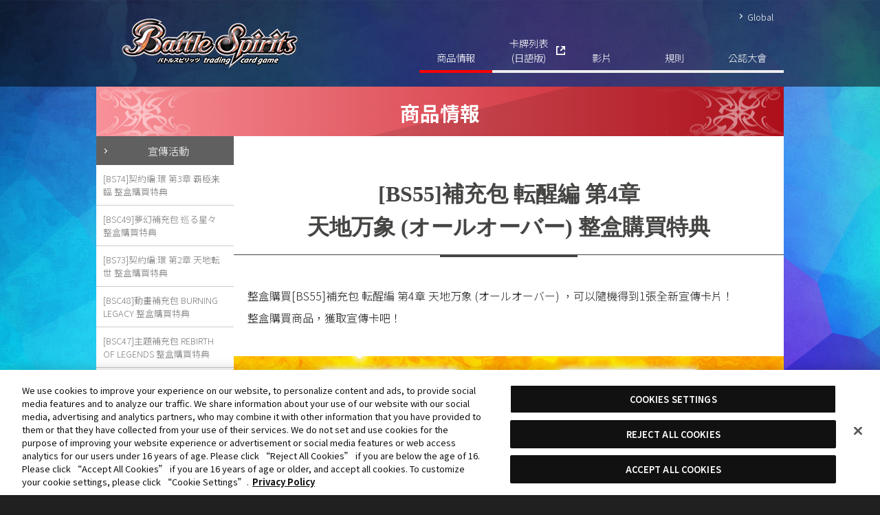

--- FILE ---
content_type: text/html
request_url: http://tw.battlespirits.com/campaign/bs55/
body_size: 21586
content:
<!doctype html>
<html lang="zh-TW">
<head>
<meta charset="utf-8">
<title>[BS55]補充包 転醒編 第4章 天地万象 (オールオーバー) 整盒購買特典 - 商品情報 | Battle Spirits卡片戰鬥遊戲</title>
<meta name="Keywords" content="BattleSpirits,BS,戰魂王,戰魂,戰魂卡,BS卡,BS卡片,戰鬥之魂卡片,戰魂卡片,少年勇者,少年馬神突破,少年激霸鋒,少年戰魂,卡片戰鬥遊戲,carddass,萬代,BANDAI,Mike Elliot,TCG"> 
<meta name="Description" content="Battle Spirits卡片戰鬥遊戲 官方網站">

<!-- tw.battlespirits.com に対する OneTrust Cookie 同意通知の始点 -->
<script type="text/javascript" src="https://cdn-apac.onetrust.com/consent/80b03a36-5b77-4e93-aebd-3d57904a6df8/OtAutoBlock.js" ></script>
<script src="https://cdn-apac.onetrust.com/scripttemplates/otSDKStub.js"  type="text/javascript" charset="UTF-8" data-domain-script="80b03a36-5b77-4e93-aebd-3d57904a6df8" ></script>
<script type="text/javascript">
function OptanonWrapper() { }
</script>
<!-- tw.battlespirits.com に対する OneTrust Cookie 同意通知の終点 -->
<!-- Google Tag Manager -->
<script>(function(w,d,s,l,i){w[l]=w[l]||[];w[l].push({'gtm.start':
new Date().getTime(),event:'gtm.js'});var f=d.getElementsByTagName(s)[0],
j=d.createElement(s),dl=l!='dataLayer'?'&l='+l:'';j.async=true;j.src=
'https://www.googletagmanager.com/gtm.js?id='+i+dl;f.parentNode.insertBefore(j,f);
})(window,document,'script','dataLayer','GTM-K6XX27V');</script>
<!-- End Google Tag Manager -->
<meta property="og:title" content="[BS55]補充包 転醒編 第4章 天地万象 (オールオーバー) 整盒購買特典 - 商品情報 | Battle Spirits卡片戰鬥遊戲">
<meta property="og:type" content="website">
<meta property="og:url" content="https://tw.battlespirits.com/campaign/bs55/index.php">
<meta property="og:image" content="https://tw.battlespirits.com/image/common/img_sns.jpg">
<meta http-equiv="Content-Security-Policy" content="script-src 'self' 'unsafe-inline' 'unsafe-eval' https://cdn-apac.onetrust.com https://googleads.g.doubleclick.net https://www.googleadservices.com https://www.google-analytics.com https://www.googletagmanager.com https://connect.facebook.net/ https://platform.twitter.com https://cdn.syndication.twimg.com https://connect.facebook.net https://d.line-scdn.net; style-src 'self' 'unsafe-inline' https://fonts.googleapis.com https://platform.twitter.com https://ton.twimg.com/">
<link rel="apple-touch-icon" href="https://tw.battlespirits.com/image/common/webclip.png">
<link href="https://fonts.googleapis.com/earlyaccess/notosanstc.css" rel="stylesheet" />
<link rel="stylesheet" type="text/css" href="/css/reset.css" />
<link rel="stylesheet" type="text/css" href="/css/renew/layout.css?250905" /><link rel="stylesheet" type="text/css" href="../../css/renew/campaign.css?v2" />
<link rel="stylesheet" type="text/css" href="../../css/colorbox.css" />
<script language="javascript" type="text/javascript" src="/js/jquery.js?ver3.6.0"></script>
<script language="javascript" type="text/javascript" src="/js/renew_common.js?j4"></script>
<script language="javascript" type="text/javascript" src="/js/jquery.easing.js?ver1.4"></script><script type="text/javascript" src="/js/accordion.js?v2"></script>
<script type="text/javascript" src="/js/jquery.colorbox-min.js"></script>
<script>
$(function() {
    $('.popcard').colorbox({
      retinaImage: true,
      onOpen: function(){
        $('#colorbox').addClass('popcardbg');
    },
    onClosed:function(){
        $("#colorbox").removeClass("popcardbg");
    }
      });
});
</script>
</head>

<body id="campaign">


<!-- Google Tag Manager (noscript) -->
<noscript><iframe src="https://www.googletagmanager.com/ns.html?id=GTM-K6XX27V" 
height="0" width="0" style="display:none;visibility:hidden"></iframe></noscript>
<!-- End Google Tag Manager (noscript) --><div id="container">

  <header>
    <div class="headerCol clearfix">
      <h1>
        <a href="/"><img src="/images/common/logo_battlespirits.png" alt="Battle Spirits" title="Battle Spirits" /></a>
      </h1>
      <div id="btnSpNav" class="hidden-md hidden-lg">
        <span class="icoBar"></span>
        <span class="icoBar"></span>
        <span class="icoBar"></span>
      </div>
      <nav class="headerNavi ">
        <ul class="langCol">
          <li class="arrow arw01"><a href="https://www.battlespirits.com/global/" target="_blank">Global</a></li>
        </ul>
        <div id="drawernav" class="hidden-md hidden-lg">
        <ul class="gnavi clearfix">
          <li><a class="gnProd-c" href="/product/">商品情報</a></li>
          <li><a class="gnCard" href="https://www.battlespirits.com/cardlist/" target="_blank">卡牌列表<br>(日語版)</a></li>
          <li><a class="gnMovie" href="/movie/">影片</a></li>
          <li><a class="gnRule" href="/rule/">規則</a></li>
          <li><a class="gnEvent" href="/shopbattle/">公認大會</a></li>
        </ul>
        </div>
      </nav>
    </div>
  </header>
  
  <div id="wrapper" class="clearfix">
  
    <div id="wrapCol" class="clearfix">
      
      <h2 class="ttlProd">商品情報</h2>
      <div id="content" class="clearfix">

        <div class="mainCol booster">
          <h3 class="ttlProject">
            <span class="heading">[BS55]補充包 転醒編 第4章<br>天地万象 (オールオーバー) 整盒購買特典</span>
          </h3>
          <p class="txtCol">
           整盒購買[BS55]補充包 転醒編 第4章 天地万象 (オールオーバー) ，可以隨機得到1張全新宣傳卡片！<br>
           整盒購買商品，獲取宣傳卡吧！
          </p>
          <div class="camCol">
            <div class="mvCol">
              <img src="../../images/campaign/bs55/img_01.png" width="800" height="auto" alt="[BS55]補充包 転醒編 第4章 天地万象 (オールオーバー) 整盒購買特典" >
            </div>
          </div>
          
          <ul class="note">
            <li>每購買1盒，盒內將隨機收錄1張卡片(全2種)。</li>
          </ul>
          <a href="../../product/booster/booster_55th.php" class="linkBtn">查看商品介紹！</a>
        </div>
        <div class="subCol">
          <dl>
  <dt class="sn-campaign"><a href="/campaign/">宣傳活動</a></dt>
  <dd>
    <ul>
      <li><a href="/campaign/bs74/">[BS74]契約編:環 第3章 覇極来臨 整盒購買特典</a></li>
      <li><a href="/campaign/bsc49/">[BSC49]夢幻補充包 巡る星々 整盒購買特典</a></li>
      <li><a href="/campaign/bs73/">[BS73]契約編:環 第2章 天地転世 整盒購買特典</a></li>
      <li><a href="/campaign/bsc48/">[BSC48]動畫補充包 BURNING LEGACY 整盒購買特典</a></li>
      <li><a href="/campaign/bsc47/">[BSC47]主題補充包 REBIRTH OF LEGENDS 整盒購買特典</a></li>
      <li><a href="/campaign/bs72/">[BS72]契約編:環 第1章 廻帰再醒 整盒購買特典</a></li>
      <li><a href="/campaign/cb34/">[CB34]合作補充包 仮面ライダー 善悪の選択 整盒購買特典</a></li>
      <li><a href="/campaign/bsc46/">[BSC46]Diva補充包 10thアフターパーティー 整盒購買特典</a></li>
      <li><a href="/campaign/cb33/">[CB33]合作補充包 ペルソナ３ リロード 整盒購買特典</a></li>
      <li><a href="/campaign/bs71/">[BS71]契約編:真 第4章 神王の帰還 整盒購買特典</a></li>
    </ul>

    <a class="more trgr">更多宣傳活動</a>

    <ul class="none">
      <li><a href="/campaign/cb32/">[CB32]合作補充包 ウルトラマン イマジネーションパワー 整盒購買特典</a></li>
      <li><a href="/campaign/bs70/">[BS70]契約篇:真 第3章 全天の覇神 整盒購買特典</a></li>
      <li><a href="/campaign/bsc45/">[BSC45]夢幻補充包 巡るヒカリ 整盒購買特典</a></li>
      <li><a href="/campaign/cb31/">[CB31]合作補充包 仮面ライダー Exceed the limit 整盒購買特典</a></li>
      <li><a href="/campaign/bsc44/">[BSC44]主題補充包 AGE OF AVENGERS 整盒購買特典</a></li>
      <li><a href="/campaign/bs69/">[BS69]契約篇:真 第2章 原初の襲来 整盒購買特典</a></li>
      <li><a href="/campaign/bsc43/">[BSC43]Diva補充包 10thパーティー 整盒購買特典</a></li>  
      <li><a href="/campaign/bs68/">[BS68]契約編:真 第1章 神々の戦い 整盒購買特典</a></li>  
      <li><a href="/campaign/cb30/">[CB30]合作補充包 仮面ライダー 神秘なる願い 整盒購買特典</a></li>
      <li><a href="/campaign/bs67/">[BS67]契約編:界 第4章 界導 整盒購買特典</a></li>
      <li><a href="/campaign/cb29/">[CB29]合作補充包 ガンダム 魔女の宿命 整盒購買特典</a></li>
      <li><a href="/campaign/bs66/">[BS66]契約編:界 第3章 紡約 整盒購買特典</a></li>
      <li><a href="/campaign/15th-anniversary/">Battle Spirits15周年活動</a></li>
      <li><a href="/campaign/cb28/">[CB28]合作補充包 ゴジラ 怪獣王ノ帰還 整盒購買特典</a></li>
      <li><a href="/campaign/bs65/">[BS65]契約編:界 第2章 極争 整盒購買特典</a></li>
      <li><a href="/campaign/bs64/">[BS64]契約編:界 第１章 閃刃 整盒購買特典</a></li>
      <li><a href="/campaign/bsc40/">[BSC40]Diva補充包 白黒幻奏 整盒購買特典</a></li>
      <li><a href="/campaign/cb27/">[CB27]合作補充包 ガンダム 魔女の覚醒 整盒購買特典</a></li>
      <li><a href="/campaign/bs63-pack/">[BS63]契約篇 第4章 ビヨンドエボリューション 購買優惠活動</a></li>
      <li><a href="/campaign/bs63/">[BS63]契約篇 第4章 ビヨンドエボリューション 整盒購買特典</a></li>
      <li><a href="/campaign/cb26/">[CB26]合作補充包 TIGER &amp; BUNNY HERO SCRAMBLE 整盒購買特典</a></li>
      <li><a href="/campaign/bs62/">[CB25]合作補充包 ガンダム 魔女の切り札 整盒購買特典</a></li>
      <li><a href="/campaign/bs62/">[BS62]契約編 第3章 ライズオブライバルズ 整盒購買特典</a></li>
      <li><a href="/campaign/cb24/">[CB24]合作補充包 仮面ライダー 最高の相棒 整盒購買特典</a></li>
      <li><a href="/campaign/bs61/">[BS61]契約篇 第2章 リベレーションオブゴッド BOX購買特典</a></li>
      <li><a href="/campaign/cb23/">[CB23]Battle Spirits 合作補充包 エヴァンゲリオン シン実の贖罪 整盒購買特典</a></li>
      <li><a href="/campaign/bs60-10thxrea/">[BS60]契約篇 第1章 發售紀念 光導10thX稀有 促銷活動後篇</a></li>
      <li><a href="/campaign/sd63/">[SD63]Mega牌組 光主の共鳴 發售紀念 BS精選包2022 贈送活動</a></li>
      <li><a href="/campaign/cb22/">[CB22]合作補充包 ウルトラマン 受け継がれる光 整盒購買特典</a></li>
      <li><a href="/campaign/bsc39-box/">[BSC39]Diva補充包 詩姫の戦歌 整盒購買特典</a></li>
      <li><a href="/campaign/bs59-10thxrea/">[BS59]真・轉醒篇 第4章 運命の変革 發售紀念 光導10thX稀有 促銷活動前篇</a></li>
      <li><a href="/campaign/bs59-box/">[BS59]真・轉醒篇 第4章 運命の変革 整盒購買特典</a></li>
      <li><a href="/campaign/sd60-61/">同時購買2種Entry牌組促銷活動</a></li>
      <li><a href="/campaign/cb20/">[CB20]合作補充包 假面騎士 Extra Expansion 整盒預約特典包贈送活動</a></li>
      <li><a href="/campaign/bs57/">[BS57]真・轉醒篇 第2章 發售宣傳活動 特別補充包贈送活動</a></li>
      <li><a href="/campaign/cb18/">[CB18]合作補充包 ウルトラマン ウルトラヒーロー英雄譚 整盒購買特典</a></li>
      <li><a href="/campaign/bs56/">[BS56]真・轉醒篇 第1章 世界の真実 整盒購買特典</a></li>
      <li class="hn-current"><a href="/campaign/bs55/">[BS55]補充包 転醒編 第4章 天地万象 (オールオーバー) 整盒購買特典</a></li>
      <li><a href="/campaign/cb15/">合作補充包 仮面ライダー 相棒との道 整盒購入特典</a></li>
      <li><a href="/campaign/cb14/">All Aikatsu! Dream on stage BOX購入特典</a></li>
      <li><a href="/campaign/bs52/">[BS52]転醒編 第1章 輪廻転生（リターナー）盒裝購買特典</a></li>
      <li><a href="/campaign/bsc33/">Diva 補充包 学園神話（School Story）BOX購入特典</a></li>
      <li><a href="/campaign/cb08/">「仮面ライダー 欲望と切札と王の誕生」首次限定！BOX購入特典！覺醒卡卡套（1套20張)</a></li>
      <li><a href="/campaign/bs47/">[BS47] 爆裂重製卡宣傳活動</a></li>
      <li><a href="/campaign/cb07/">[CB07] 合作補充包商品宣傳活動</a></li>
      <li><a href="/campaign/bs45/">神煌臨篇 第2章 盒裝購入特典！「選ばれし探索者アレックス」GET宣傳活動！</a></li>
      <li><a href="/campaign/bs44/">BS44 BOX購入特典「BS神之包」GET宣傳活動</a></li>
      <li><a href="/campaign/bsc31-box/">BSC31 BOX購入特典！</a></li>
      <li><a href="/campaign/cb03/">數碼寶貝超進化！Ver.1.5 BOX購入特典</a></li>
      <li><a href="/campaign/bs43/">X稀有+3 輝石十二晶 宣傳活動（2月、3月、4月）</a></li>
      <li><a href="/campaign/bs42-6color/">X稀有+6 六煌士 宣傳活動</a></li>
      <li><a href="/campaign/bs42/">X稀有+3 輝石十二晶 宣傳活動（11月、12月、1月）</a></li>

       <li><a href="/campaign/bs41-6color/">BS41「コアの光主」宣傳活動</a></li>
       <li><a href="/campaign/bs41/">X稀有+3 輝石十二晶 宣傳活動（8月、9月、10月）</a></li>
       <li><a href="/campaign/sd37-38_6color/">6屬性煌臨宣傳活動</a></li>
       <li class=" shopList"><a href="/campaign/sd37-38_6color/shoplist.php">實施店鋪一覽</a></li>
       <li><a href="/campaign/bs40/">X稀有+3 輝石十二晶 宣傳活動（5月、6月、7月）</a></li>
       <li><a href="/campaign/startdeck-2017.php">免費獲贈牌組宣傳活動</a></li>
       <li class=" shopList"><a href="/campaign/startdeck-2017_list.php">實施店鋪一覽</a></li>
       <li><a href="/campaign/bsc28-box.php">BSC23 詩姬補充包 BOX購入特典</a></li>
       <li><a href="/campaign/bs38.php">BS38超豪華宣傳活動</a></li>
       <li class=" shopList"><a href="/campaign/bs38_list.php">實施店鋪一覽</a></li>
       <li><a href="/campaign/bs37-accelhero.php">加速戰士宣傳活動</a></li>
       <li><a href="/campaign/bs36.php">BS36限定宣傳活動</a></li>
      <li class=" shopList"><a href="/campaign/bs36_list.php">實施店鋪一覽</a></li>
      <li><a href="/campaign/bs35.php">Battle Spirits 亞洲限定雙重優惠驚喜</a></li>
      <li><a href="/campaign/bsc23-box.html">BSC23 詩姬補充包 BOX購入特典</a></li>
      <li><a href="/campaign/bs32.html">PR卡GET！宣傳活動！</a></li>
      <li><a href="/campaign/spring-burning.html">Battle Spirits春之燃燒宣傳活動！</a></li>
      <li><a href="/campaign/bsc18-sleeve.html">詩姬補充包[詩姬的交響曲]卡套GET!宣傳活動</a></li>
      <li class=" shopList"><a href="/campaign/bsc18_list.html">實施店鋪一覽</a></li>
      <li><a href="/campaign/bs30-xrea.html">X稀有合體卡+6GET宣傳活動!</a></li>
      <li><a href="/campaign/bs29-xrea.html">剣輝龍皇シャイニング・リューマン6属性U抜刀宣傳活動</a></li>
      <li class=" shopList"><a href="/campaign/bs29_list.html">實施店鋪一覽</a></li>
      <li><a href="/campaign/bs28-xrea.html">極覇龍アルティメット・ヤマト爆誕宣傳活動</a></li>
      <li class=" shopList"><a href="/campaign/bs28_list.html">實施店鋪一覽</a></li>
      <li><a href="/campaign/bs27-xrea.html">雙重究極卡觸發GET宣傳活動</a></li>
      <li><a href="/campaign/taurus.html">裏12宮合體卡來襲宣傳活動！</a></li>
      <li class=" shopList"><a href="/campaign/taurus_list.html">實施店鋪一覽</a></li>
      <li><a href="/campaign/diva.html">詩姬補充包BOX購入特典</a></li>
    </ul>
  </dd>
</dl>


        </div>


        </div>
      
      </div>
            
    </div>

  </div>
  
  <footer id="footer">
    <div class="btn_pTop">
      <a href="#"><img src="/images/common/btn_pagetop.png" alt="返回頂部"></a>
    </div>
    <div class="pagetopCol"><a href="#"><span class="arrow arw02Up">返回頂部</span></a></div>
    <div class="fnaviCol">
      <nav>
      <dl>
      <dt>商品情報</dt>
      <dd><ul>
      <li><a href="/product/">最新商品</a></li>
      <li><a href="/product/booster/">補充卡包</a></li>
      <li><a href="/product/starter/">基本牌組</a></li>
      <li><a href="/product/goods/">周邊商品</a></li>
      <li><a href="/campaign/">宣傳活動</a></li>
      </ul></dd>
      </dl>
      <dl>
      <dt>卡表</dt>
      <dd><ul>
      <li><a href="https://www.battlespirits.com/cardlist/" target="_blank">卡牌列表(日語版)<img src="/images/common/ico_open_in_new_black.png"/></a></li>
      <li><a href="/capture/">超酷卡片特集</a></li>
      <li><a href="https://www.battlespirits.com/deck/" target="_blank" rel="noopener">牌組特集(日語版)</a></li>
      </ul></dd>
      </dl>
      <dl>
      <dt>規則</dt>
      <dd><ul>
      <li><a href="/rule/">官方規則</a></li>
      <li><a href="/pdf/tw-playsheet.pdf?2022" target="_blank" rel="noopener">下載遊戲盤(白) </a></li>
      <li><a href="/pdf/playsheet_w_countarea.pdf" target="_blank" rel="noopener">下載遊戲盤(計數區)(日語版)</a></li>
      <li><a href="/rule/limited.php">禁止卡·限制卡</a></li>
      </ul></dd>
      </dl>
      <dl>
      <dt>公認大會</dt>
      <dd><ul>
      <li><a href="/shopbattle/">公認大會</a></li>
      <li><a href="/shopbattle/shop.php">店頭大戰</a></li>
      <li><a href="/report/">大會報告</a></li>
      </ul></dd>
      </dl>
      <dl>
      <dt>影片</dt>
      <dd><ul>
      <li><a href="/movie/"> 影片</a></li>
      </ul></dd>
      </dl>
      <dl>
      </dl>
      </nav>
    </div>
    <ul id="fnavi-s">
      <li><button id="ot-sdk-btn" class="ot-sdk-show-settings">Cookie 設定</button></li>
      <li><a href="https://www.bandai.co.jp/site/privacy/" target="_blank" rel="noopener">PRIVACY POLICY</a></li>
    </ul>
    <div class="rightsCol">
      <ul>
        <li>
          <p class="instructions">本網站刊登之圖片、文字情報及其他資訊，請勿任意轉錄使用。</p>
          <p class="instructions note">*Apple、蘋果的logo為Apple Inc.於美國和其他國家地區所註冊之商標。App Store為Apple Inc.之服務商標。</p>
          <p class="instructions note">*Google play和Google play的logo為Google LLC之註冊商標。</p>
        </li>
        <li>
          <p class="flink">
            <a href="https://www.carddass.com/bcg/zh-tw/" title="BANDAI CARD GAMES" target="_blank" rel="noopener" class="logo_bcg"><img src="/images/common/logo_bcg.png" alt="BANDAI CARD GAMES"></a>
            <a href="https://lp.bandai-tcg-plus.com/en/" title="BANDAI TCG+" target="_blank" rel="noopener" class="logo_tcg"><img src="/images/common/logo_tcg.png" alt="BANDAI TCG+"></a>
            <a href="http://www.bandai.co.jp/" title="株式会社バンダイ" target="_blank" rel="noopener" class="logo_bandai"><img src="/images/common/logo_bandai.png" alt="株式会社バンダイ"></a>
            <a href="https://www.bandainamco.co.jp/group/" title="BANDAI NAMCO" target="_blank" rel="noopener" class="logo_bandai-namco"><img src="/images/common/logo_bandai-namco.png" alt="BANDAI NAMCO" /></a>
          </p>
          </li>
        </ul>
    </div>

    <div class="copyrightCol">
      <ul class="copyrightList">
        <li><small>©ATLUS. ©SEGA. </small></li>
        <li><small>©吉崎観音／KADOKAWA・BNP・テレビ東京・NAS・BV</small></li>
        <li><small>©BNP　© FURYU Corporation.</small></li>
        <li><small>TM&©TOHO CO.,LTD</small></li>
        <li><small>©TSUBURAYA PROD.</small></li>
        <li><small>© 2022「シン・ウルトラマン」製作委員会 © 円谷プロ</small></li>
        <li><small>©石森プロ・テレビ朝日・ADK EM・東映ビデオ・東映</small></li>
        <li><small>©「仮面ライダーBLACK SUN」PROJECT</small></li>
        <li><small>©本郷あきよし・東映アニメーション ©BANDAI</small></li>
        <li><small>©BANDAI ©BNP/BANDAI, DENTSU, TV TOKYO </small></li>
        <li><small>©BNP/AIKATSU 10TH STORY</small></li>
        <li><small>©SOTSU・SUNRISE</small></li>
        <li><small>©SOTSU・SUNRISE・MBS</small></li>
        <li><small>©カラー</small></li>
        <li><small>©BNP/T&B2 PARTNERS</small></li>
        <li><small>©BNP/BANDAI, NAS, TV TOKYO</small></li>
        <li><small>©BNP</small></li>
        <li><small>©BNP／バンダイ</small></li>
        <li><small>©BNP／BANDAI</small></li>
        <li><small>©BNP/BANDAI</small></li>
        <li><small>Copyright © BANDAI CO.,LTD.　All Rights Reserved.</small></li>
      </ul>
    </div>
    <div id="overlay" class="hidden-md hidden-lg"></div>  </footer>
</div>
</body>
</html>


--- FILE ---
content_type: text/css
request_url: http://tw.battlespirits.com/css/renew/layout.css?250905
body_size: 58521
content:
/* CSS Document */
/* ::::::::::::::: Basic ::::::::::::::: */
html {
  background: #202020;
}

body {
  background: #070510 url(../../images/common/bg.jpg) no-repeat top center;
  background-attachment: fixed;
  font-family: Noto Sans TC, Gothic, sans-serif;
  font-weight: 300;
  line-height: 1.5;
}

#container {
  width: 100%;
}

.clearfix:before,
.clearfix:after {
  content: ".";
  display: block;
  height: 0;
  visibility: hidden;
}

.clearfix:after {
  clear: both;
}

.clearfix {
  zoom: 1;
}

.none {
  display: none;
}

.sp {
  display: none;
}

.pc_inline {
  display: inline;
}

@media screen and (max-width: 999px) {
  .pc_inline {
    display: block;
  }
}

@media screen and (max-width: 740px) {
  .sp {
    display: block;
  }
  .pc {
    display: none;
  }
}

.mt-20, .mt20 {
  margin-top: 20px !important;
}

@media screen and (max-width: 999px) {
  .mt-20, .mt20 {
    margin-top: 5.33333vw !important;
  }
}

.mt-40, .mt40 {
  margin-top: 40px !important;
}

@media screen and (max-width: 999px) {
  .mt-40, .mt40 {
    margin-top: 10.66667vw !important;
  }
}

.mt60 {
  margin-top: 60px !important;
}

@media screen and (max-width: 999px) {
  .mt60 {
    margin-top: 8vw !important;
  }
}

.mt100 {
  margin-top: 100px !important;
}

@media screen and (max-width: 999px) {
  .mt100 {
    margin-top: 13.33333vw !important;
  }
}

button {
  font-family: inherit;
  font-size: 100%;
}

/* ::::::::::::::: Icon ::::::::::::::: */
/* ---- base ---- */
.arrow {
  position: relative;
  display: inline-block;
  color: #FFF;
  vertical-align: middle;
  text-decoration: none;
}

.arrow::before,
.arrow::after {
  position: absolute;
  top: 0;
  bottom: 0;
  left: 0;
  margin: auto;
  content: "";
  vertical-align: middle;
}

/* ---- arw01 ---- */
.arw01::before {
  left: 3px;
  width: 4px;
  height: 4px;
  border-top: 1px solid #FFF;
  border-right: 1px solid #FFF;
  -webkit-transform: rotate(45deg);
  transform: rotate(45deg);
}

/* ---- arw02 ---- */
.arw02::before {
  width: 14px;
  height: 14px;
  border-radius: 50%;
  border: 2px solid #FFF;
}

.arw02::after {
  left: 5px;
  width: 4px;
  height: 4px;
  border-top: 2px solid #FFF;
  border-right: 2px solid #FFF;
  -webkit-transform: rotate(45deg);
  transform: rotate(45deg);
}

/* ---- arw02Prev ---- */
.arw02Prev::before {
  width: 20px;
  height: 20px;
  border-radius: 50%;
  border: 2px solid #999;
}

.arw02Prev::after {
  left: 9px;
  width: 6px;
  height: 6px;
  border-top: 2px solid #999;
  border-right: 2px solid #999;
  -webkit-transform: rotate(-135deg);
  transform: rotate(-135deg);
}

.btnPrev {
  width: 30%;
  margin: 20px auto;
  display: block;
  text-align: center;
}

.btnPrev:link, .btnPrev:active, .btnPrev:visited {
  color: #333;
}

.btnPrev:hover, .btnPrev:focus {
  color: #666666;
}

.btnPrev .arrow {
  color: #999;
  padding-left: 30px;
}

/* ---- arw02Up ---- */
.arw02Up::before {
  width: 14px;
  height: 14px;
  border-radius: 50%;
  border: 2px solid #FFF;
}

.arw02Up::after {
  left: 6px;
  width: 4px;
  height: 4px;
  border-top: 2px solid #FFF;
  border-right: 2px solid #FFF;
  -webkit-transform: rotate(-45deg);
  transform: rotate(-45deg);
}

/* ---- arw02Dwn ---- */
.arw02Dwn::before {
  width: 14px;
  height: 14px;
  border-radius: 50%;
  border: 2px solid #FFF;
}

.arw02Dwn::after {
  left: 6px;
  width: 4px;
  height: 4px;
  border-top: 2px solid #FFF;
  border-right: 2px solid #FFF;
  -webkit-transform: rotate(45deg);
  transform: rotate(45deg);
}

/* ---- Corner ---- */
.icoCorner {
  position: absolute;
  top: -6px;
  left: -6px;
  width: 89px;
  height: 91px;
  overflow: hidden;
  z-index: 10;
}

.icoCorner span {
  display: inline-block;
  position: absolute;
  padding: 7px 0;
  right: -23px;
  top: 22px;
  width: 160px;
  text-align: center;
  font-size: 18px;
  line-height: 16px;
  background: #ffa520;
  color: #fff;
  letter-spacing: 0.05em;
  -webkit-transform: rotate(-45deg);
  transform: rotate(-45deg);
  -webkit-box-shadow: 0 2px 5px rgba(0, 0, 0, 0.2);
  box-shadow: 0 2px 5px rgba(0, 0, 0, 0.2);
}

.icoCorner span::before, .icoCorner span::after {
  position: absolute;
  content: "";
  border-top: 4px solid #b2751b;
  border-left: 4px solid transparent;
  border-right: 4px solid transparent;
  bottom: -4px;
}

.icoCorner span::before {
  right: 14px;
}

.icoCorner span::after {
  left: 20px;
}

/* ::::::::::::::: Header ::::::::::::::: */
header {
  width: 100%;
  background: rgba(0, 0, 0, 0.5);
}

.headerCol {
  float: none;
  display: table;
  width: 1000px;
  margin: auto;
  table-layout: fixed;
}

h1 {
  display: table-cell;
  width: 330px;
  text-align: center;
  vertical-align: middle;
}

a {
  -webkit-transition-property: all;
  transition-property: all;
  -webkit-transition: 0.2s linear;
  transition: 0.2s linear;
}

/* ---- LangCol ---- */
.langCol {
  padding: 10px 15px 0;
  text-align: right;
  color: #FFF;
}

.langCol a {
  font-size: 90%;
}

.langCol a:hover {
  color: #FFC600;
}

.langCol li {
  padding: 0 0 0 16px;
}

.langCol li + li {
  margin-left: 15px;
}

/* ---- HeaderNavi ---- */
nav.headerNavi {
  display: table-cell;
  width: 670px;
  font-size: 90%;
}

nav.headerNavi a {
  color: #FFF;
  text-decoration: none;
}

nav.headerNavi ul + ul {
  margin-top: 10px;
}

nav.headerNavi ul li {
  display: inline-block;
}

/* ---- HeaderConts ---- */
.headerConts {
  text-align: right;
  color: #FFF;
  margin: 20px 0 15px;
}

.headerConts li.arrow {
  padding: 0 0 0 23px;
  height: 30px;
  line-height: 30px;
  vertical-align: top;
  font-size: 100%;
}

.headerConts li.arrow a:hover {
  color: #FFC600;
}

.headerConts li + li {
  margin-left: 15px;
}

/* ---- SearchForm ---- */
#hdSearchCard {
  position: relative;
  width: 275px;
  height: 30px;
  color: rgba(255, 255, 255, 0.6);
  background: rgba(255, 255, 255, 0.2);
  border-radius: 15px;
  -moz-border-radius: 15px;
  -webkit-border-radius: 15px;
  -ms-border-radius: 15px;
}

#hdSearchCard #hd-free {
  position: absolute;
  width: 230px;
  height: 24px;
  margin: 0;
  padding: 3px 10px;
  line-height: 100%;
  top: 0;
  left: 0;
  border: 0;
  background: none;
  color: white;
  text-align: center;
}

#hdSearchCard input:placeholder-shown {
  color: rgba(255, 255, 255, 0.6);
}

#hdSearchCard input::-webkit-input-placeholder {
  color: rgba(255, 255, 255, 0.6);
}

#hdSearchCard input:-moz-placeholder {
  color: rgba(255, 255, 255, 0.6);
}

#hdSearchCard input::-moz-placeholder {
  color: rgba(255, 255, 255, 0.6);
}

#hdSearchCard input:-ms-input-placeholder {
  color: rgba(255, 255, 255, 0.6);
}

#hdSearchCard input:-webkit-autofill {
  -webkit-box-shadow: 0 0 0px 1000px rgba(255, 255, 255, 0) inset;
}

#hdSearchCard #hd-searchBtn {
  position: absolute;
  top: 0px;
  right: 5px;
  left: auto;
  border: 0;
}

/* ---- Gnavi ---- */
#drawernav {
  margin-top: 10px;
}

.gnavi {
  letter-spacing: -0.4em;
  text-align: right;
  margin-bottom: 20px;
}

.gnavi li {
  font-size: 100%;
  text-align: center;
  letter-spacing: normal;
}

.gnavi li.gnSp {
  display: none;
}

.gnavi li a {
  display: block;
  width: 106px;
  height: auto;
  padding: 8px 0;
  border-bottom: 4px solid #EEE;
}

nav.headerNavi ul.gnavi li a:hover.gnProd,
nav.headerNavi ul.gnavi li a.gnProd-c {
  border-color: #ff0000;
}

nav.headerNavi ul.gnavi li a:hover.gnCard,
nav.headerNavi ul.gnavi li a.gnCard-c {
  border-color: #c030df;
}

nav.headerNavi ul.gnavi li a:hover.gnMovie,
nav.headerNavi ul.gnavi li a.gnMovie-c {
  border-color: #52c61f;
}

nav.headerNavi ul.gnavi li a:hover.gnRule,
nav.headerNavi ul.gnavi li a.gnRule-c {
  border-color: #637884;
}

nav.headerNavi ul.gnavi li a:hover.gnEvent,
nav.headerNavi ul.gnavi li a.gnEvent-c {
  border-color: #6bcdff;
}

nav.headerNavi ul.gnavi li a:hover.gnClub,
nav.headerNavi ul.gnavi li a.gnClub-c {
  border-color: #ffae00;
}

.gnClub {
  background: url(../../images/common/logo_bsclub-nav.png) center top no-repeat;
  text-indent: -999999px;
}

.gnCard {
  background: url(../../images/common/ico_open_in_new.png) right center no-repeat;
  background-position: 93px 50%;
  background-size: 13px;
}

@media screen and (max-width: 999px) {
  .gnCard {
    background-position: 92% 50%;
  }
}

/* ::::::::::::::: Contents ::::::::::::::: */
#wrapper {
  width: 1000px;
  height: auto;
  margin: auto;
  background-image: none;
  background-color: #FFF;
  border: none;
}

#wrapper.end {
  position: relative;
}

#wrapper.end .endTxt {
  width: 100%;
  font-size: 180%;
  position: absolute;
  font-weight: bold;
  text-align: center;
  top: 180px;
  text-shadow: 3px 2px 3px #d4d4d4;
  z-index: 4;
}

#wrapper.end .txtWhite {
  color: #fff;
  text-shadow: 3px 2px 3px #000;
}

#wrapper.end #wrapCol {
  opacity: 0.4;
}

.end {
  position: relative;
}

.end .endTxt {
  width: 100%;
  font-size: 180%;
  position: absolute;
  font-weight: bold;
  text-align: center;
  top: 180px;
  text-shadow: 3px 2px 3px #d4d4d4;
  z-index: 4;
}

.end .txtWhite {
  color: #fff;
  text-shadow: 3px 2px 3px #000;
}

.end .endCol {
  opacity: 0.2;
}

#wrapCol {
  width: auto;
  padding: 0 0 50px;
  margin: 0;
  background: none;
  border: none;
  box-shadow: none;
  -moz-box-shadow: none;
  -webkit-box-shadow: none;
  -ms-box-shadow: none;
}

h2 {
  width: 100%;
  height: 72px;
  background-position: left center, right center, right bottom;
  background-repeat: no-repeat;
  -webkit-box-sizing: border-box;
  box-sizing: border-box;
  text-align: center;
  line-height: 75px;
  font-size: 180%;
  font-family: Noto Sans TC, sans-serif;
  font-weight: 700;
  color: #FFF;
}

h2.ttlProd {
  background-image: url(../../images/common/conts_ttl_point_l.png), url(../../images/common/conts_ttl_point_r.png), url(../../images/common/conts_ttl_bg.png), -webkit-gradient(linear, left top, right top, from(#f99198), to(#c1111d));
  background-image: url(../../images/common/conts_ttl_point_l.png), url(../../images/common/conts_ttl_point_r.png), url(../../images/common/conts_ttl_bg.png), -webkit-linear-gradient(left, #f99198 0%, #c1111d 100%);
  background-image: url(../../images/common/conts_ttl_point_l.png), url(../../images/common/conts_ttl_point_r.png), url(../../images/common/conts_ttl_bg.png), linear-gradient(90deg, #f99198 0%, #c1111d 100%);
  background-image: url(../../images/common/conts_ttl_point_l.png), url(../../images/common/conts_ttl_point_r.png), url(../../images/common/conts_ttl_bg.png), -webkit-linear-gradient(0deg, #f99198 0%, #c1111d 100%);
}

h2.ttlCard {
  background-image: url(../../images/common/conts_ttl_point_l.png), url(../../images/common/conts_ttl_point_r.png), url(../../images/common/conts_ttl_bg.png), -webkit-gradient(linear, left top, right top, from(#e291f9), to(#8911c1));
  background-image: url(../../images/common/conts_ttl_point_l.png), url(../../images/common/conts_ttl_point_r.png), url(../../images/common/conts_ttl_bg.png), -webkit-linear-gradient(left, #e291f9 0%, #8911c1 100%);
  background-image: url(../../images/common/conts_ttl_point_l.png), url(../../images/common/conts_ttl_point_r.png), url(../../images/common/conts_ttl_bg.png), linear-gradient(90deg, #e291f9 0%, #8911c1 100%);
  background-image: url(../../images/common/conts_ttl_point_l.png), url(../../images/common/conts_ttl_point_r.png), url(../../images/common/conts_ttl_bg.png), -webkit-linear-gradient(0deg, #e291f9 0%, #8911c1 100%);
}

h2.ttlMovie {
  background-image: url(../../images/common/conts_ttl_point_l.png), url(../../images/common/conts_ttl_point_r.png), url(../../images/common/conts_ttl_bg.png), -webkit-gradient(linear, left top, right top, from(#65d780), to(#08a00b));
  background-image: url(../../images/common/conts_ttl_point_l.png), url(../../images/common/conts_ttl_point_r.png), url(../../images/common/conts_ttl_bg.png), -webkit-linear-gradient(left, #65d780 0%, #08a00b 100%);
  background-image: url(../../images/common/conts_ttl_point_l.png), url(../../images/common/conts_ttl_point_r.png), url(../../images/common/conts_ttl_bg.png), linear-gradient(90deg, #65d780 0%, #08a00b 100%);
  background-image: url(../../images/common/conts_ttl_point_l.png), url(../../images/common/conts_ttl_point_r.png), url(../../images/common/conts_ttl_bg.png), -webkit-linear-gradient(0deg, #65d780 0%, #08a00b 100%);
}

h2.ttlRule {
  background-image: url(../../images/common/conts_ttl_point_l.png), url(../../images/common/conts_ttl_point_r.png), url(../../images/common/conts_ttl_bg.png), -webkit-gradient(linear, left top, right top, from(#c8c8c8), to(#636363));
  background-image: url(../../images/common/conts_ttl_point_l.png), url(../../images/common/conts_ttl_point_r.png), url(../../images/common/conts_ttl_bg.png), -webkit-linear-gradient(left, #c8c8c8 0%, #636363 100%);
  background-image: url(../../images/common/conts_ttl_point_l.png), url(../../images/common/conts_ttl_point_r.png), url(../../images/common/conts_ttl_bg.png), linear-gradient(90deg, #c8c8c8 0%, #636363 100%);
  background-image: url(../../images/common/conts_ttl_point_l.png), url(../../images/common/conts_ttl_point_r.png), url(../../images/common/conts_ttl_bg.png), -webkit-linear-gradient(0deg, #c8c8c8 0%, #636363 100%);
}

h2.ttlEvent {
  background-image: url(../../images/common/conts_ttl_point_l.png), url(../../images/common/conts_ttl_point_r.png), url(../../images/common/conts_ttl_bg.png), -webkit-gradient(linear, left top, right top, from(#91a7f9), to(#1157c1));
  background-image: url(../../images/common/conts_ttl_point_l.png), url(../../images/common/conts_ttl_point_r.png), url(../../images/common/conts_ttl_bg.png), -webkit-linear-gradient(left, #91a7f9 0%, #1157c1 100%);
  background-image: url(../../images/common/conts_ttl_point_l.png), url(../../images/common/conts_ttl_point_r.png), url(../../images/common/conts_ttl_bg.png), linear-gradient(90deg, #91a7f9 0%, #1157c1 100%);
  background-image: url(../../images/common/conts_ttl_point_l.png), url(../../images/common/conts_ttl_point_r.png), url(../../images/common/conts_ttl_bg.png), -webkit-linear-gradient(0deg, #91a7f9 0%, #1157c1 100%);
}

h2.ttlOther {
  background-image: url(../../images/common/conts_ttl_point_l.png), url(../../images/common/conts_ttl_point_r.png), url(../../images/common/conts_ttl_bg.png), -webkit-gradient(linear, left top, right top, from(#ffc62d), to(#ffa200));
  background-image: url(../../images/common/conts_ttl_point_l.png), url(../../images/common/conts_ttl_point_r.png), url(../../images/common/conts_ttl_bg.png), -webkit-linear-gradient(left, #ffc62d 0%, #ffa200 100%);
  background-image: url(../../images/common/conts_ttl_point_l.png), url(../../images/common/conts_ttl_point_r.png), url(../../images/common/conts_ttl_bg.png), linear-gradient(90deg, #ffc62d 0%, #ffa200 100%);
  background-image: url(../../images/common/conts_ttl_point_l.png), url(../../images/common/conts_ttl_point_r.png), url(../../images/common/conts_ttl_bg.png), -webkit-linear-gradient(0deg, #ffc62d 0%, #ffa200 100%);
}

h3 {
  padding: 40px 0 0;
  font-size: 200%;
  font-weight: bold;
  text-align: center;
  color: #454544;
  font-family: Noto Sans TC, sans-serif;
  font-weight: 700;
}

h3.ttlProject {
  padding: 40px 0 20px;
  font-family: PMingLiU, serif;
  text-align: center;
  font-size: 100%;
}

h3.ttlProject .chapter {
  font-size: 100%;
}

h3.ttlProject .heading {
  display: inline-block;
  width: 100%;
  padding: 20px 10px;
  background: url(../../images/common/conts_ttl_line.png) no-repeat bottom center;
  -webkit-box-sizing: border-box;
  box-sizing: border-box;
  font-size: 200%;
}

h3.ttlProject .sub {
  display: inline-block;
  margin-top: 20px;
  font-family: sans-serif;
  font-size: 90%;
}

h3.ttlProject + .mvCol {
  margin-top: 0;
}

h3 + .mvCol {
  margin-top: 40px;
}

h4 {
  margin-top: 60px;
  padding: 0 50px 20px;
  font-size: 180%;
  font-weight: bold;
  text-align: center;
  color: #797979;
  font-family: Noto Sans TC, sans-serif;
  font-weight: 500;
  background: url(../../images/common/conts_sttl_line.png) no-repeat bottom center;
}

.wrap1Col > h4:first-child {
  margin-top: 40px;
}

.subHead {
  margin-top: 20px;
  padding: 10px;
  text-align: center;
  font-weight: bold;
  font-size: 130%;
  border: 3px #CCC solid;
  color: #666;
}

.subHead.ruby {
  background-image: -webkit-gradient(linear, left top, right top, from(#ff8b8b), to(#f24545));
  background-image: -webkit-linear-gradient(left, #ff8b8b 0%, #f24545 100%);
  background-image: linear-gradient(to right, #ff8b8b 0%, #f24545 100%);
  border: none;
  color: #fff;
}

.subHead + ul {
  margin-top: 20px;
}

#content {
  width: 100%;
  margin: 0 auto;
  padding: 0;
  color: #202020;
}

.bnrCol {
  margin-top: 40px;
  letter-spacing: -.4em;
}

.bnrCol li {
  display: inline-block;
  position: relative;
  padding: 10px;
  background: #f2f2f2;
  vertical-align: top;
  letter-spacing: normal;
}

.bnrCol li:hover {
  background: #f93232;
  -webkit-transition: 0.2s linear;
  transition: 0.2s linear;
}

.bnrCol li:hover img {
  opacity: 0.3;
  -webkit-transition: 0.2s linear;
  transition: 0.2s linear;
}

.bnrCol li:hover .bnrInfoWrap {
  color: white;
}

.bnrCol li a {
  display: block;
}

.bnrCol li a:link, .bnrCol li a:active, .bnrCol li a:visited {
  color: #202020;
  text-decoration: none;
}

.bnrCol li a:hover {
  color: #FFF;
}

.bnrCol li a .bnrInfoWrap {
  padding: 10px 45px 10px 0;
  min-height: 100px;
  background: url(../../images/product/ico_linkbnr.png) no-repeat right center;
}

.bnrCol li a .bnrInfoWrap h6 {
  font-size: 120%;
  font-weight: bold;
}

.bnrCol li a .bnrInfoWrap .caption {
  font-size: 95%;
  line-height: 2;
}

@media screen and (max-width: 999px) {
  .bnrCol li a .bnrInfoWrap .caption {
    line-height: 1.4;
  }
}

.bnrCol li.close {
  opacity: 0.6;
}

.bnrCol li.close:hover {
  background: #f2f2f2;
  color: #202020;
  -webkit-transition: none;
  transition: none;
}

.bnrCol li.close:hover img {
  opacity: 1;
}

.bnrCol li.close a {
  -webkit-filter: grayscale(100%);
  -moz-filter: grayscale(100%);
  -ms-filter: grayscale(100%);
  filter: grayscale(100%);
}

.bnrCol li.close a:hover {
  color: #202020;
  opacity: 1;
}

.bnrCol li.close a:hover img {
  opacity: 1;
}

.bnrCol li.close .bnrInfoWrap {
  color: #202020;
}

#product .wrap1Col .bnrCol li:hover {
  background: #f93232;
}

#product .wrap1Col .bnrCol li:hover span.new {
  background: #FFF;
  color: #f93232;
}

#product .wrap1Col .bnrCol li:hover span.new::before, #product .wrap1Col .bnrCol li:hover span.new::after {
  border-top: 4px solid #2b0101;
}

#product .wrap1Col .bnrCol li span.new {
  background: #f93232;
}

#product .wrap1Col .bnrCol li span.new::before, #product .wrap1Col .bnrCol li span.new::after {
  border-top: 4px solid #2b0101;
}

#product .wrap1Col .bnrCol li.close:hover {
  background: #f2f2f2;
  color: #202020;
}

#product .wrap1Col .bnrCol li.close:hover a:hover {
  color: #202020;
}

#cardlist .wrap1Col .bnrCol li:hover {
  background: #BF5FE3;
}

#cardlist .wrap1Col .bnrCol li:hover span.new {
  background: #FFF;
  color: #BF5FE3;
}

#cardlist .wrap1Col .bnrCol li:hover span.new::before, #cardlist .wrap1Col .bnrCol li:hover span.new::after {
  border-top: 4px solid #2c0a39;
}

#cardlist .wrap1Col .bnrCol li span.new {
  background: #BF5FE3;
}

#cardlist .wrap1Col .bnrCol li span.new::before, #cardlist .wrap1Col .bnrCol li span.new::after {
  border-top: 4px solid #2c0a39;
}

#cardlist .wrap1Col .bnrCol li.close:hover {
  background: #f2f2f2;
  color: #202020;
}

#cardlist .wrap1Col .bnrCol li.close:hover a:hover {
  color: #202020;
}

#movie .wrap1Col .bnrCol li:hover {
  background: #44C356;
}

#movie .wrap1Col .bnrCol li:hover span.new {
  background: #FFF;
  color: #44C356;
}

#movie .wrap1Col .bnrCol li:hover span.new::before, #movie .wrap1Col .bnrCol li:hover span.new::after {
  border-top: 4px solid #020603;
}

#movie .wrap1Col .bnrCol li span.new {
  background: #44C356;
}

#movie .wrap1Col .bnrCol li span.new::before, #movie .wrap1Col .bnrCol li span.new::after {
  border-top: 4px solid #020603;
}

#movie .wrap1Col .bnrCol li.close:hover {
  background: #f2f2f2;
  color: #202020;
}

#movie .wrap1Col .bnrCol li.close:hover a:hover {
  color: #202020;
}

#rule .wrap1Col .bnrCol li:hover {
  background: #919fb7;
}

#rule .wrap1Col .bnrCol li:hover span.new {
  background: #FFF;
  color: #919fb7;
}

#rule .wrap1Col .bnrCol li:hover span.new::before, #rule .wrap1Col .bnrCol li:hover span.new::after {
  border-top: 4px solid #1d222c;
}

#rule .wrap1Col .bnrCol li span.new {
  background: #919fb7;
}

#rule .wrap1Col .bnrCol li span.new::before, #rule .wrap1Col .bnrCol li span.new::after {
  border-top: 4px solid #1d222c;
}

#rule .wrap1Col .bnrCol li.close:hover {
  background: #f2f2f2;
  color: #202020;
}

#rule .wrap1Col .bnrCol li.close:hover a:hover {
  color: #202020;
}

#event .wrap1Col .bnrCol li:hover {
  background: #6bb6f3;
}

#event .wrap1Col .bnrCol li:hover span.new {
  background: #FFF;
  color: #6bb6f3;
}

#event .wrap1Col .bnrCol li:hover span.new::before, #event .wrap1Col .bnrCol li:hover span.new::after {
  border-top: 4px solid #073458;
}

#event .wrap1Col .bnrCol li span.new {
  background: #6bb6f3;
}

#event .wrap1Col .bnrCol li span.new::before, #event .wrap1Col .bnrCol li span.new::after {
  border-top: 4px solid #073458;
}

#event .wrap1Col .bnrCol li.close:hover {
  background: #f2f2f2;
  color: #202020;
}

#event .wrap1Col .bnrCol li.close:hover a:hover {
  color: #202020;
}

.shoplist {
  width: 100%;
  margin-top: 20px;
  border: #DDD 1px solid;
}

.shoplist th, .shoplist td {
  padding: 5px;
  border: #DDD 1px solid;
}

.shoplist tr th {
  width: 20%;
  background: #e8e8e8;
  text-align: center;
}

.shoplist tr td {
  color: #444;
  padding: 10px;
  border: solid 1px #DDD;
}

.shoplist tr td span {
  display: inline-block;
  background: #D40003;
  color: #fff;
  padding: 5px 10px;
  margin: 0 5px 0 30px;
  border-radius: 5px;
}

.resultlist {
  width: 100%;
  border: #DDD 1px solid;
}

.resultlist th, .resultlist td {
  padding: 5px;
  border: #DDD 1px solid;
}

.resultlist th {
  width: 20%;
  text-align: center;
}

.resultlist th.list-name {
  width: 100%;
  padding: 8px 10px;
  background: #e8e8e8;
  font-weight: bold;
  color: #444;
  text-align: left;
}

.resultlist td {
  width: 80%;
}

.resultlist + .resultlist {
  margin-top: 20px;
}

.resultlist + .listEnd {
  margin-top: 20px;
}

.paging {
  margin: 20px 0;
  letter-spacing: -0.4em;
}

.paging span {
  display: inline-block;
  width: 22px;
  height: 22px;
  border: 1px #9B98A0 solid;
  background: #9B98A0;
  line-height: 22px;
  text-align: center;
  color: #FFF;
  letter-spacing: normal;
}

.paging span + span {
  margin-left: 5px;
}

.paging span + a {
  margin-left: 5px;
}

.paging a {
  display: inline-block;
  width: 22px;
  height: 22px;
  border: 1px #9B98A0 solid;
  line-height: 22px;
  text-align: center;
  text-decoration: none;
  letter-spacing: normal;
}

.paging a:link, .paging a:active, .paging a:visited {
  color: #9B98A0;
}

.paging a + span {
  margin-left: 5px;
}

.paging a + a {
  margin-left: 5px;
}

.shopListCol {
  margin: 30px;
}

.shopListCol a:link, .shopListCol a:active, .shopListCol a:visited {
  color: #ff7f01;
}

.shopListCol a:hover, .shopListCol a:focus {
  color: #ffb267;
}

.shopListCol .pagenavi {
  width: 100%;
}

.shopListCol .pagenavi th, .shopListCol .pagenavi td {
  padding: 5px 0;
}

.shopListCol .currentarea {
  width: 100%;
  margin: 40px auto 20px;
  border-bottom: 1px #9B98A0 dotted;
}

.shopListCol .municipalorder dt {
  padding: 10px;
  background: #e8e8e8;
}

.shopListCol .municipalorder dd ul {
  margin-top: 10px;
  letter-spacing: -.4em;
}

.shopListCol .municipalorder dd ul li {
  display: inline-block;
  width: 25%;
  padding: 5px;
  letter-spacing: normal;
  -webkit-box-sizing: border-box;
  box-sizing: border-box;
}

.shopListCol .municipalorder + dl {
  margin-top: 40px;
}

.shopBattleCol {
  margin-top: 40px;
}

.shopBattleCol .listEnd {
  position: relative;
}

.shopBattleCol .listEnd + .listEnd {
  margin-top: 20px;
}

.shopBattleCol .listEnd p {
  position: absolute;
  text-align: center;
  width: 100%;
  top: 10%;
  font-size: 130%;
  font-weight: bold;
  text-shadow: 3px 2px 3px #d4d4d4;
  z-index: 99;
}

.shopBattleCol .listEnd .resultlist {
  opacity: 0.3;
}

.shopBattleCol .listEnd + .resultlist {
  margin-top: 20px;
}

.shopBattleCol .resultlist th, .shopBattleCol .resultlist td {
  padding: 8px 10px;
}

.shopBattleCol .resultlist th.list-name span {
  font-weight: normal;
  font-size: 90%;
}

.shopBattleCol .resultlist th.list-name span.tel::before {
  content: "TEL";
  display: inline-block;
  padding: 3px 8px;
  margin: auto 5px;
  background: #FFF;
  border-radius: 5px;
}

.shopBattleCol .resultlist th.list-name a:link, .shopBattleCol .resultlist th.list-name a:active, .shopBattleCol .resultlist th.list-name a:visited {
  color: #444;
}

.shopBattleCol .resultlist th.list-name a:hover, .shopBattleCol .resultlist th.list-name a:focus {
  color: #777777;
}

.shopBattleCol .resultlist ul.eventDetail {
  padding: 0 10px;
}

.shopBattleCol .resultlist ul.eventDetail li {
  padding: 10px;
}

.shopBattleCol .resultlist ul.eventDetail li + li {
  margin-top: 5px;
  border-top: 1px #CCC dotted;
}

.shopBattleCol .resultlist ul.eventDetail li .info span {
  display: inline-block;
  padding: 3px 8px;
  margin: auto 5px auto 10px;
  background: #e8e8e8;
  border-radius: 5px;
  font-size: 80%;
}

.shopBattleCol .resultlist ul.eventDetail li .info dt {
  font-weight: bold;
}

.shopBattleCol .resultlist ul.eventDetail li .info dt p {
  display: inline-block;
  font-weight: normal;
  font-size: 95%;
}

.shopBattleCol .resultlist ul.eventDetail li .info dd {
  margin-top: 8px;
  font-size: 95%;
}

.shopBattleCol .resultlist ul.eventDetail li .info dd span:first-child {
  margin-left: 0;
}

.shopBattleCol .resultlist tr td ul.eventDetail {
  padding: 0;
}

.shopBattleCol .resultlist tr td ul.eventDetail li {
  padding: 0;
}

.shopBattleCol .endCol {
  position: relative;
  margin: 20px auto;
}

.shopBattleCol .endCol .endTxt {
  position: absolute;
  width: 100%;
  text-align: center;
  font-size: 140%;
  font-weight: bold;
  color: #3dadff;
  top: 50%;
  left: 0;
  z-index: 5;
}

.shopBattleCol .endCol table {
  opacity: 0.5;
}

.popcardbg #cboxLoadedContent {
  background: #000;
}

.impNotice {
  border: solid 1px #e15a63;
  margin-top: 20px;
}

.impNotice .click {
  margin-top: 10px;
  text-align: center;
  background: #bd4a52;
  color: #fff;
}

.impNotice dt {
  background: #e15a63;
  color: #fff;
  padding: 10px;
  text-align: center;
  font-weight: bold;
  font-size: 120%;
}

.impNotice dt.trgr {
  padding: 10px 0 0 0;
}

.impNotice dd {
  padding: 0 20px 20px 20px;
}

.impNotice dd h5 {
  margin-top: 20px;
  text-align: center;
  font-weight: bold;
}

.impNotice dd p {
  padding-top: 20px;
}

.impNotice dd .note:first-child {
  margin-top: 20px;
}

.impNotice + div {
  margin-top: 20px;
}

#home .impNotice {
  margin: 20px 10px 0;
}

.linkBtn + .note {
  margin-top: 20px;
}

.linkBtnClose + .note {
  margin-top: 20px;
}

.smallTxt {
  font-size: 80%;
}

.wrap1Col {
  margin: auto;
  padding: 0 50px;
}

.wrap1Col .bnrCol li {
  width: 420px;
}

.wrap1Col .bnrCol li:nth-child(even) {
  margin-left: 20px;
}

.wrap1Col .bnrCol li:nth-child(n + 3) {
  margin-top: 20px;
}

.wrap1Col .linkBtn {
  width: 80%;
}

.wrap1Col .linkBtn + .note {
  margin-top: 20px;
}

.wrap1Col .bnrCmn:first-child {
  margin-top: 40px;
}

.mainCol {
  float: right;
  width: 800px;
}

.mainCol h4 {
  background: url(../../images/common/conts_sttl_line_2.png) no-repeat bottom center;
}

.mainCol .bnrCol li {
  width: 360px;
}

.mainCol .bnrCol li:nth-child(even) {
  margin-left: 15px;
}

.mainCol .bnrCol li:nth-child(n + 3) {
  margin-top: 15px;
}

.mainCol .noticeBox {
  margin: 20px;
}

.mainCol .linkBtn {
  width: 70%;
}

.mainCol .impNotice {
  margin-right: 20px;
}

.mainCol .impNotice img {
  width: 100%;
}

.subCol {
  float: left;
  width: 200px;
}

.subCol dt {
  position: relative;
  padding: 10px 15px 10px 25px;
  color: #FFF;
  background: #606060;
  font-size: 95%;
  text-align: center;
}

.subCol dt::before, .subCol dt::after {
  position: absolute;
  top: 0;
  bottom: 0;
  left: 0;
  margin: auto;
  content: "";
  vertical-align: middle;
}

.subCol dt::before {
  left: 10px;
  width: 4px;
  height: 4px;
  border-top: 1px solid #FFF;
  border-right: 1px solid #FFF;
  -webkit-transform: rotate(45deg);
  transform: rotate(45deg);
}

.subCol dt a {
  display: inline-block;
  width: 100%;
  text-decoration: none;
}

.subCol dt a:link, .subCol dt a:active, .subCol dt a:visited {
  color: #FFF;
}

.subCol dt:nth-child(n + 2) {
  margin-top: 20px;
}

.subCol dd ul li {
  position: relative;
  border-top: 1px solid #CCC;
  font-size: 80%;
  -webkit-box-sizing: border-box;
  box-sizing: border-box;
}

.subCol dd ul li:first-child {
  border-top: none;
}

.subCol dd ul li.shopList {
  width: 100%;
  border-top: 1px dotted #DDD;
  position: relative;
  display: inline-block;
  color: #7b7b7b;
  vertical-align: middle;
  text-decoration: none;
}

.subCol dd ul li.shopList::before, .subCol dd ul li.shopList::after {
  position: absolute;
  top: 0;
  bottom: 0;
  left: 0;
  margin: auto;
  content: "";
  vertical-align: middle;
}

.subCol dd ul li.shopList::before {
  left: 10px;
  width: 4px;
  height: 4px;
  border-top: 1px solid #7b7b7b;
  border-right: 1px solid #7b7b7b;
  -webkit-transform: rotate(45deg);
  transform: rotate(45deg);
}

.subCol dd ul li.shopList a {
  padding-left: 30px;
}

.subCol dd ul li.hn-current a {
  background: #b3b6bf;
}

.subCol dd ul li.hn-current a:link, .subCol dd ul li.hn-current a:active, .subCol dd ul li.hn-current a:visited {
  color: #FFF;
}

.subCol dd ul li a {
  display: inline-block;
  width: 100%;
  padding: 10px;
  text-decoration: none;
  -webkit-box-sizing: border-box;
  box-sizing: border-box;
}

.subCol dd ul li a:link, .subCol dd ul li a:active, .subCol dd ul li a:visited {
  color: #7b7b7b;
}

.subCol dd ul li a:hover {
  background: #b3b6bf;
  color: #FFF;
}

.subCol .more {
  width: 100%;
  padding: 10px;
  -webkit-box-sizing: border-box;
  box-sizing: border-box;
  font-size: 80%;
  text-align: center;
  position: relative;
  display: inline-block;
  color: #7b7b7b;
  vertical-align: middle;
  text-decoration: none;
}

.subCol .more::before, .subCol .more::after {
  position: absolute;
  top: 0;
  bottom: 0;
  left: 0;
  margin: auto;
  content: "";
  vertical-align: middle;
}

.subCol .more::before {
  left: 20px;
  width: 4px;
  height: 4px;
  border-top: 1px solid #7b7b7b;
  border-right: 1px solid #7b7b7b;
  -webkit-transform: rotate(45deg);
  transform: rotate(45deg);
}

.subCol ul.slink li {
  margin-top: 20px;
  position: relative;
  padding: 10px 15px 10px 25px;
  color: #FFF;
  background: #606060;
  font-size: 95%;
  text-align: left;
}

.subCol ul.slink li::before, .subCol ul.slink li::after {
  position: absolute;
  top: 0;
  bottom: 0;
  left: 0;
  margin: auto;
  content: "";
  vertical-align: middle;
}

.subCol ul.slink li::before {
  left: 10px;
  width: 4px;
  height: 4px;
  border-top: 1px solid #FFF;
  border-right: 1px solid #FFF;
  -webkit-transform: rotate(45deg);
  transform: rotate(45deg);
}

.subCol ul.slink li a {
  display: inline-block;
  width: 100%;
  text-decoration: none;
}

.subCol ul.slink li a:link, .subCol ul.slink li a:active, .subCol ul.slink li a:visited {
  color: #FFF;
}

/* ::::::::::::::: Contents Parts ::::::::::::::: */
.point {
  color: #F00;
}

.txtWhite {
  color: #FFF;
}

.txtBlue {
  color: #0073de;
}

.txtBackBlue {
  padding: 0px 8px;
  color: #FFF;
  background: #0073de;
}

.txtBackRed {
  padding: 0px 8px;
  color: #FFF;
  background: #F00;
}

.txtBackGold {
  padding: 0px 8px;
  color: #FFF;
  background: #dab300;
}

.txtBackSilver {
  padding: 0px 8px;
  color: #FFF;
  background: #9b9ea0;
}

.txtBackCopper {
  padding: 0px 8px;
  color: #FFF;
  background: #C47222;
}

.error {
  font-weight: bold;
  color: #444;
}

.linkBtnClose {
  display: block;
  width: 80%;
  padding: 10px;
  margin: 20px auto 0;
  border-radius: 8px;
  background: #666;
  -webkit-box-shadow: 0px 4px 0px 0px #333333;
  box-shadow: 0px 4px 0px 0px #333333;
  text-decoration: none;
  text-align: center;
  font-size: 130%;
  font-weight: bold;
  letter-spacing: normal;
  color: #FFF;
  pointer-events: none;
}

.linkBtn {
  display: block;
  clear: both;
  width: 70%;
  padding: 10px 0;
  margin: 20px auto 0;
  border-radius: 8px;
  background: #e15a63;
  -webkit-box-shadow: 0px 4px 0px 0px #b4212b;
  box-shadow: 0px 4px 0px 0px #b4212b;
  text-decoration: none;
  text-align: center;
  font-size: 130%;
  font-weight: bold;
  letter-spacing: normal;
  color: #FFF;
}

.linkBtn.blue {
  background: #5a8fe1;
  -webkit-box-shadow: 0px 4px 0px 0px #3f639c;
  box-shadow: 0px 4px 0px 0px #3f639c;
}

.linkBtn.yellow {
  background: #ffbd22;
  -webkit-box-shadow: 0px 4px 0px 0px #b38720;
  box-shadow: 0px 4px 0px 0px #b38720;
}

.linkBtn.orange {
  background: #ff7600;
  -webkit-box-shadow: 0px 4px 0px 0px #c34800;
  box-shadow: 0px 4px 0px 0px #c34800;
}

.linkBtn:link, .linkBtn:active, .linkBtn:visited {
  color: #FFF;
}

.linkBtn:hover {
  -webkit-transform: translateY(5px);
  transform: translateY(5px);
  border-bottom: none;
  -webkit-box-shadow: none;
  box-shadow: none;
  -webkit-transition: 0.1s linear;
  transition: 0.1s linear;
}

.linkBtn span {
  display: inline-block;
  padding-left: 30px;
  position: relative;
}

.linkBtn span::before, .linkBtn span::after {
  position: absolute;
  top: 0;
  bottom: 0;
  left: 0;
  margin: auto;
  content: "";
  vertical-align: middle;
}

.linkBtn span::after {
  left: 7px;
  top: -2px;
  width: 6px;
  height: 6px;
  border-top: 2px solid #333;
  border-right: 2px solid #333;
  -webkit-transform: rotate(45deg);
  transform: rotate(45deg);
}

.linkBtn span::before {
  width: 20px;
  height: 20px;
  border-radius: 50%;
  border: 2px solid #333;
}

@media screen and (max-width: 999px) {
  #product .linkBtn, #campaign .linkBtn {
    font-size: 90%;
  }
}

.appCol {
  display: -webkit-box;
  display: -ms-flexbox;
  display: flex;
  -ms-flex-wrap: wrap;
  flex-wrap: wrap;
  -webkit-box-pack: center;
  -ms-flex-pack: center;
  justify-content: center;
  gap: 10px;
}

.appCol li + li {
  margin-left: 0;
}

@media screen and (max-width: 999px) {
  .appCol {
    display: -webkit-box;
    display: -ms-flexbox;
    display: flex;
    -ms-flex-wrap: wrap;
    flex-wrap: wrap;
    -webkit-box-pack: center;
    -ms-flex-pack: center;
    justify-content: center;
    gap: 10px;
  }
  .appCol.line2 li {
    width: 40%;
  }
  .appCol li {
    width: 80%;
  }
  .appCol li img {
    width: 100%;
  }
}

.bnrBtn {
  width: auto;
  display: block;
  clear: both;
  padding: 10px 40px 10px 10px;
  margin: auto;
  background: url(../../images/product/ico_linkbnr.png) no-repeat 98% 50% #e15a63;
  -webkit-box-shadow: 0px 4px 0px 0px #b4212b;
  box-shadow: 0px 4px 0px 0px #b4212b;
  text-decoration: none;
  text-align: center;
  font-size: 130%;
  font-weight: bold;
  color: #FFF;
  background-size: 30px 30px;
}

.bnrBtn.notice {
  margin: 10px 10px 14px;
  background-color: #ae0d00;
  -webkit-box-shadow: 0px 4px 0px 0px #7b0900;
  box-shadow: 0px 4px 0px 0px #7b0900;
}

.bnrBtn:link, .bnrBtn:active, .bnrBtn:visited {
  color: #FFF;
}

.bnrBtn:hover {
  -webkit-transform: translateY(5px);
  transform: translateY(5px);
  border-bottom: none;
  -webkit-box-shadow: none;
  box-shadow: none;
  -webkit-transition: 0.1s linear;
  transition: 0.1s linear;
}

@media screen and (max-width: 999px) {
  .bnrBtn {
    padding: 2.667vw 10.667vw 2.667vw 2.667vw;
    font-size: 3.5vw;
    background-size: 5vw 5vw;
    -webkit-box-shadow: 0px 1.067vw 0px 0px #b4212b;
    box-shadow: 0px 1.067vw 0px 0px #b4212b;
  }
  .bnrBtn.notice {
    margin: 2.5vw 2.5vw 3.567vw;
    -webkit-box-shadow: 0px 1.067vw 0px 0px #7b0900;
    box-shadow: 0px 1.067vw 0px 0px #7b0900;
  }
}

.mvCol {
  text-align: center;
}

.mvCol + div {
  margin-top: 20px;
}

.txtCol {
  margin-top: 20px;
  line-height: 2;
}

.txtCol.Center {
  text-align: center;
}

.txtCenter {
  text-align: center;
}

.mainCol .txtCol {
  padding: 0 20px;
}

.mainCol .txtCol .note {
  line-height: 1.5;
}

.txtBold {
  font-weight: bold;
}

.catchCenter {
  padding: 20px 0;
  font-size: 150%;
  text-align: center;
}

.note {
  margin-left: 1em;
  text-indent: -.5rem;
}

.note li + li {
  margin: 5px 0 0 0;
}

.note.ml05em {
  margin-left: 0.5em;
}

.boxin {
  margin: auto 50px;
}

.boxin h5 {
  position: relative;
  padding-left: 30px;
  margin-top: 40px;
  font-weight: bold;
}

.boxin h5::before {
  position: absolute;
  content: "";
  width: 7px;
  height: 7px;
  border: 6px #e15a63 solid;
  border-radius: 14px;
  vertical-align: middle;
  top: 0;
  left: 0;
}

.boxin .note {
  margin-top: 20px;
}

.illustrateCol {
  letter-spacing: -.4em;
}

.illustrateCol .txtCol {
  width: 70%;
  display: inline-block;
  -webkit-box-sizing: border-box;
  box-sizing: border-box;
  letter-spacing: normal;
}

.illustrateCol figure {
  width: 30%;
  margin: 0 auto;
  padding: 20px;
  display: inline-block;
  text-align: center;
  -webkit-box-sizing: border-box;
  box-sizing: border-box;
  vertical-align: top;
}

.bnrCmn {
  display: inline-block;
  width: 100%;
  text-align: center;
}

.bnrCmn:hover {
  opacity: 0.7;
}

.noticeBox {
  margin-top: 20px;
  padding: 20px 30px;
  color: #797979;
  border: 1px solid #797979;
  border-radius: 8px;
}

.noticeBox h5 {
  font-size: 150%;
}

.noticeBox h5 span {
  display: inline-block;
  position: relative;
  color: #797979;
  z-index: 2;
  width: 30px;
  height: 30px;
  margin: 0 10px 0 0;
  line-height: 30px;
  text-align: center;
  vertical-align: middle;
}

.noticeBox h5 span:after {
  content: "";
  position: absolute;
  top: -3px;
  left: -2px;
  width: 30px;
  height: 30px;
  text-align: center;
  border-radius: 50%;
  -webkit-border-radius: 50%;
  -moz-border-radius: 50%;
  border: 2px solid #797979;
  background-color: #FFF;
  z-index: -1;
}

.noticeBox ul {
  margin-top: 20px;
}

.noticeBox ul li {
  margin-left: 1em;
  text-indent: -1em;
}

.noticeBox ul li + li {
  margin-top: 5px;
}

.btnFold {
  margin: 20px 50px 0;
  padding: 7px;
  border: 1px solid;
  border-radius: 5px;
  font-size: 120%;
  color: #FFF;
  border-color: #6e7fad;
  background-image: -webkit-linear-gradient(180deg, #8594bb 0%, #abb7d0 100%);
  background-image: -ms-linear-gradient(180deg, #8594bb 0%, #abb7d0 100%);
  -webkit-box-shadow: 0px 5px 0px 0px #7682a0;
  box-shadow: 0px 5px 0px 0px #7682a0;
}

.btnFold a {
  position: relative;
  display: inline-block;
  padding-left: 30px;
  color: #FFF;
  vertical-align: middle;
  text-decoration: none;
}

.btnFold a::before, .btnFold a::after {
  position: absolute;
  top: 0;
  bottom: 0;
  left: 0;
  margin: auto;
  content: "";
  vertical-align: middle;
}

.btnFold a::after {
  left: 8px;
  top: -2px;
  width: 6px;
  height: 6px;
  border-top: 2px solid #FFF;
  border-right: 2px solid #FFF;
  -webkit-transform: rotate(135deg);
  transform: rotate(135deg);
}

.btnFold a::before {
  width: 20px;
  height: 20px;
  border-radius: 50%;
  border: 2px solid #FFF;
}

.areaListCol h5 {
  position: relative;
  margin-top: 30px;
  padding: 7px;
  text-align: center;
  font-size: 150%;
  font-weight: bold;
  color: #FFF;
}

.areaListCol h5:before {
  position: absolute;
  height: 50px;
  content: url(../../images/common/img_corner_l.png);
  top: 0;
  left: 0;
}

.areaListCol h5:after {
  position: absolute;
  height: 50px;
  content: url(../../images/common/img_corner_r.png);
  bottom: 0;
  right: 0;
}

.areaListCol h6 {
  margin: 20px 50px 0;
  padding: 7px;
  border: 1px solid;
  border-radius: 5px;
  font-size: 120%;
  color: #FFF;
  border-color: #6e7fad;
  background-image: -webkit-linear-gradient(180deg, #8594bb 0%, #abb7d0 100%);
  background-image: -ms-linear-gradient(180deg, #8594bb 0%, #abb7d0 100%);
  -webkit-box-shadow: 0px 5px 0px 0px #7682a0;
  box-shadow: 0px 5px 0px 0px #7682a0;
}

.areaListCol h6 a {
  position: relative;
  display: inline-block;
  padding-left: 30px;
  color: #FFF;
  vertical-align: middle;
  text-decoration: none;
}

.areaListCol h6 a::before, .areaListCol h6 a::after {
  position: absolute;
  top: 0;
  bottom: 0;
  left: 0;
  margin: auto;
  content: "";
  vertical-align: middle;
}

.areaListCol h6 a::after {
  left: 8px;
  top: -2px;
  width: 6px;
  height: 6px;
  border-top: 2px solid #FFF;
  border-right: 2px solid #FFF;
  -webkit-transform: rotate(135deg);
  transform: rotate(135deg);
}

.areaListCol h6 a::before {
  width: 20px;
  height: 20px;
  border-radius: 50%;
  border: 2px solid #FFF;
}

.areaListCol ul {
  padding: 10px 50px;
}

.areaListCol ul li {
  display: inline-block;
  width: 24%;
  padding: 5px;
  -webkit-box-sizing: border-box;
  box-sizing: border-box;
}

.areaListCol ul li a {
  display: block;
  width: 100%;
  padding: 10px 5px;
  border-radius: 8px;
  text-align: center;
  color: #696969;
  text-decoration: none;
  background-color: #eff4ff;
  -webkit-box-shadow: 0px 5px 0px 0px #c5cbe0;
  box-shadow: 0px 5px 0px 0px #c5cbe0;
}

.areaListCol ul li a:hover {
  -webkit-transform: translateY(5px);
  transform: translateY(5px);
  border-bottom: none;
  -webkit-box-shadow: none;
  box-shadow: none;
  -webkit-transition: 0.1s linear;
  transition: 0.1s linear;
}

/* ::::::::::::::: NOT FOUND (404) ::::::::::::::: */
.notfound {
  width: 80%;
  min-height: 350px;
  margin: auto;
  padding: 30px 50px;
}

.notfound dt {
  padding: 10px;
  text-align: center;
  font-weight: bold;
  color: #999;
  border: 2px #999 solid;
}

.notfound dd {
  margin-top: 30px;
  color: #333;
}

/* ::::::::::::::: Footer ::::::::::::::: */
footer {
  position: relative;
  width: auto;
  font-size: 85%;
  background: #424241;
}

footer a {
  text-decoration: none;
}

.pagetopCol {
  padding: 20px 0;
  background: #e9e9e9;
  text-align: center;
}

.pagetopCol span {
  padding: 0 0 0 25px;
  color: #202020;
}

.pagetopCol span::before, .pagetopCol span::after {
  border-color: #797979;
}

.pagetopCol a {
  display: inline-block;
}

.pagetopCol a:hover {
  -webkit-animation: zoom .3s;
  animation: zoom .3s;
}

@-webkit-keyframes zoom {
  50% {
    -webkit-transform: scale(1.05);
  }
}

@keyframes zoom {
  50% {
    -webkit-transform: scale(1.05);
    transform: scale(1.05);
  }
}

.fnaviCol {
  width: auto;
  margin: auto;
  padding: 30px 0;
  background-color: #fefeff;
  border: none;
}

.fnaviCol nav {
  width: 1000px;
  margin: auto;
}

.fnaviCol dl {
  display: table;
  width: 100%;
  font-size: 90%;
}

.fnaviCol dl dt {
  display: table-cell;
  width: 130px;
  border-bottom: 3px solid #e6e8f3;
  text-indent: 0;
  color: #797979;
  background-color: none;
  font-weight: bold;
}

.fnaviCol dl dd {
  display: table-cell;
  width: 870px;
  padding: 10px;
  border-bottom: 1px solid #e6e8f3;
}

.fnaviCol dl dd ul {
  background-color: none;
}

.fnaviCol dl dd ul li {
  padding: 0;
  display: inline-block;
  color: #202020;
  background: none;
}

.fnaviCol dl dd ul li + li::before {
  content: "/";
  margin: 0 8px;
}

.fnaviCol dl dd ul li a:link:link, .fnaviCol dl dd ul li a:link:active, .fnaviCol dl dd ul li a:link:visited,
.fnaviCol dl dd ul li a:visited:link,
.fnaviCol dl dd ul li a:visited:active,
.fnaviCol dl dd ul li a:visited:visited {
  color: #202020;
}

.fnaviCol dl dd ul li a:link:hover, .fnaviCol dl dd ul li a:link:focus,
.fnaviCol dl dd ul li a:visited:hover,
.fnaviCol dl dd ul li a:visited:focus {
  color: #535353;
}

.fnaviCol dl dd ul li img {
  position: relative;
  display: inline-block;
  vertical-align: middle;
  bottom: 1.5px;
  padding-left: 10px;
}

@media screen and (max-width: 999px) {
  .fnaviCol dl dd ul li img {
    bottom: 0.3vw;
    padding-left: 3%;
  }
}

dl.attention {
  width: 1000px;
  margin: 40px auto 0;
  color: #FFF;
}

dl.attention dt {
  text-align: center;
  width: 400px;
  height: 30px;
  margin: auto;
  background: #bf2626;
  border-radius: 15px;
  line-height: 30px;
  font-weight: bold;
}

dl.attention dt span {
  display: inline-block;
  position: relative;
  color: #bf2626;
  z-index: 2;
  width: 20px;
  height: 20px;
  margin: 0 10px 0 0;
  line-height: 20px;
  text-align: center;
  vertical-align: middle;
}

dl.attention dt span::after {
  content: "";
  position: absolute;
  top: -3px;
  left: -2px;
  width: 20px;
  height: 20px;
  text-align: center;
  -webkit-border-radius: 50%;
  -moz-border-radius: 50%;
  border: 2px solid #bf2626;
  background-color: #FFF;
  z-index: -1;
}

dl.attention dd {
  background: none;
  border-radius: none;
}

dl.attention dd p {
  width: 300px;
  margin: 20px auto;
  padding: 5px;
  text-align: center;
  font-weight: bold;
  border-bottom: 2px solid #ff2323;
  color: #FFF;
  text-decoration: none;
}

dl.attention ul {
  -webkit-column-count: 2;
  -moz-column-count: 2;
  column-count: 2;
}

dl.attention ul li {
  text-indent: -1em;
  margin-left: 1em;
  color: #FFF;
}

#fnavi-s {
  margin: 0;
  padding: 20px 0;
  background: #424241;
  text-align: center;
  font-size: 80%;
}

#fnavi-s li {
  display: inline-block;
  border: none;
  padding: 0 20px;
}

@media screen and (max-width: 999px) {
  #fnavi-s li {
    padding: 0.5em 2em;
  }
}

#fnavi-s li a:link:link, #fnavi-s li a:link:active, #fnavi-s li a:link:visited, #fnavi-s li a:visited:link, #fnavi-s li a:visited:active, #fnavi-s li a:visited:visited {
  color: #FFF;
}

#fnavi-s li a:link:hover, #fnavi-s li a:link:focus, #fnavi-s li a:visited:hover, #fnavi-s li a:visited:focus {
  color: #cccccc;
}

#fnavi-s li button {
  -webkit-appearance: none;
  -moz-appearance: none;
  appearance: none;
  border: 0;
  border-radius: 0;
  background: none;
  color: #FFF;
}

#fnavi-s li button#ot-sdk-btn.ot-sdk-show-settings, #fnavi-s li button #ot-sdk-btn.optanon-show-settings {
  background: none;
  color: #FFF;
  border: none;
  font-size: 100%;
  padding: 0;
}

#fnavi-s li button#ot-sdk-btn.ot-sdk-show-settings:hover, #fnavi-s li button #ot-sdk-btn.optanon-show-settings:hover {
  background: none;
  color: #cccccc;
  -webkit-transition: 0.2s;
  transition: 0.2s;
}

#fnavi-s li button:hover {
  color: #cccccc;
  -webkit-transition: 0.2s;
  transition: 0.2s;
}

#fnavi-s + li {
  margin-left: 40px;
}

.rightsCol {
  background: #424241;
  color: #FFF;
}

.rightsCol ul {
  display: table;
  width: 1000px;
  margin: auto;
  padding: 10px 0 10px;
}

.rightsCol ul li {
  display: table-cell;
  vertical-align: bottom;
  font-size: 80%;
}

.rightsCol ul li p.instructions {
  font-size: 85%;
  line-height: 2;
}

.flink {
  text-align: right;
}

.flink a + a {
  margin-left: 10px;
}

.copyright {
  padding: 8px;
  text-align: center;
  background: #202020;
  font-size: 80%;
  color: #FFF;
}

.copyrightCol {
  text-align: center;
  background: #202020;
  font-size: 80%;
  color: #FFF;
}

.copyrightCol ul {
  display: -webkit-box;
  display: -ms-flexbox;
  display: flex;
  -ms-flex-wrap: wrap;
  flex-wrap: wrap;
  -webkit-box-align: center;
  -ms-flex-align: center;
  align-items: center;
  -webkit-box-pack: center;
  -ms-flex-pack: center;
  justify-content: center;
  padding: 20px 0;
  text-align: center;
  width: 1000px;
  margin: 0 auto;
}

.copyrightCol ul li {
  display: block;
  margin-right: 12px;
}

.signature {
  text-align: right;
}

/* ::::::::::::::: PageTop ::::::::::::::: */
.btn_pTop {
  position: absolute;
  z-index: 9999;
}

.btn_pTop a {
  display: block;
  position: relative;
  overflow: hidden;
  z-index: 9999;
}

.abs {
  position: absolute;
  top: -110px;
  right: 30px;
  z-index: 9999;
}

.fxd {
  position: fixed;
  bottom: 0px;
  right: 30px;
  z-index: 9999;
}

/* ===============================================
   SP
=============================================== */
@media screen and (max-width: 999px) {
  /* ::::::::::::::: DisplayNone ::::::::::::::: */
  .btn_pTop {
    display: none;
  }
  .headerConts {
    display: none;
  }
  /* ::::::::::::::: Header::::::::::::::: */
  .headerCol {
    float: none;
    position: relative;
    display: block;
    width: auto;
    margin: auto;
    table-layout: fixed;
  }
  h1 {
    display: inline-block;
    width: 100%;
    text-align: center;
    vertical-align: middle;
  }
  h1 img {
    width: auto;
    height: 50px;
    margin-top: 10px;
    vertical-align: middle;
  }
  nav.headerNavi ul.gnavi li {
    display: block;
  }
  nav.headerNavi ul.gnavi li a {
    display: block;
    width: auto;
    height: auto;
    padding: 10px 10px 10px 15px;
    border-bottom: 1px solid #252525;
    text-align: left;
  }
  nav.headerNavi ul.gnavi li a.gnClub {
    background-image: none;
    text-indent: 0;
  }
  nav.headerNavi ul.gnavi li.gnSp {
    display: block;
  }
  .langCol {
    padding-right: 10px;
  }
  /* ::::::::::::::: Contents::::::::::::::: */
  #wrapper {
    width: auto;
    height: auto;
    margin: auto;
    background-image: none;
    background-color: #FFF;
    border: none;
    word-wrap: break-word;
  }
  h2 {
    font-size: 150%;
  }
  h2.ttlProd {
    background-image: -webkit-gradient(linear, left top, right top, from(#f99198), to(#c1111d));
    background-image: -webkit-linear-gradient(left, #f99198 0%, #c1111d 100%);
    background-image: linear-gradient(90deg, #f99198 0%, #c1111d 100%);
    background-image: -webkit-linear-gradient(0deg, #f99198 0%, #c1111d 100%);
  }
  h2.ttlCard {
    background-image: -webkit-gradient(linear, left top, right top, from(#e291f9), to(#8911c1));
    background-image: -webkit-linear-gradient(left, #e291f9 0%, #8911c1 100%);
    background-image: linear-gradient(90deg, #e291f9 0%, #8911c1 100%);
    background-image: -webkit-linear-gradient(0deg, #e291f9 0%, #8911c1 100%);
  }
  h2.ttlMovie {
    background-image: -webkit-gradient(linear, left top, right top, from(#65d780), to(#08a00b));
    background-image: -webkit-linear-gradient(left, #65d780 0%, #08a00b 100%);
    background-image: linear-gradient(90deg, #65d780 0%, #08a00b 100%);
    background-image: -webkit-linear-gradient(0deg, #65d780 0%, #08a00b 100%);
  }
  h2.ttlRule {
    background-image: -webkit-gradient(linear, left top, right top, from(#c8c8c8), to(#636363));
    background-image: -webkit-linear-gradient(left, #c8c8c8 0%, #636363 100%);
    background-image: linear-gradient(90deg, #c8c8c8 0%, #636363 100%);
    background-image: -webkit-linear-gradient(0deg, #c8c8c8 0%, #636363 100%);
  }
  h2.ttlEvent {
    background-image: -webkit-gradient(linear, left top, right top, from(#91a7f9), to(#1157c1));
    background-image: -webkit-linear-gradient(left, #91a7f9 0%, #1157c1 100%);
    background-image: linear-gradient(90deg, #91a7f9 0%, #1157c1 100%);
    background-image: -webkit-linear-gradient(0deg, #91a7f9 0%, #1157c1 100%);
  }
  h2.ttlOther {
    background-image: -webkit-gradient(linear, left top, right top, from(#ffc62d), to(#ffa200));
    background-image: -webkit-linear-gradient(left, #ffc62d 0%, #ffa200 100%);
    background-image: linear-gradient(90deg, #ffc62d 0%, #ffa200 100%);
    background-image: -webkit-linear-gradient(0deg, #ffc62d 0%, #ffa200 100%);
  }
  h4 {
    margin-top: 40px;
    padding: 0 0 10px;
    font-size: 110%;
    background-size: contain;
  }
  .subHead {
    font-size: 105%;
  }
  h3 {
    font-size: 130%;
  }
  h3.ttlProject .heading {
    font-size: 130%;
  }
  .wrap1Col {
    margin: auto;
    padding: 0 5px;
  }
  .mvCol img {
    width: 100%;
    height: auto;
  }
  .txtCol {
    font-size: 90%;
    margin-bottom: 2%;
    line-height: 1.5;
  }
  .mainCol {
    float: none;
    width: auto;
    padding-bottom: 40px;
  }
  .mainCol .impNotice {
    margin-right: auto;
  }
  .subCol {
    float: none;
    width: auto;
  }
  .bnrCol {
    padding: 0;
  }
  .bnrCol li {
    width: 100% !important;
    padding: 5px;
    -webkit-box-sizing: border-box;
    box-sizing: border-box;
  }
  .bnrCol li a img {
    display: inline-block;
    width: 30%;
    height: auto;
  }
  .bnrCol li a .bnrInfoWrap {
    display: inline-block;
    padding: 0 20px 0 0;
    width: 65%;
    min-height: auto;
    background-size: 20px 20px;
    -webkit-box-sizing: border-box;
    box-sizing: border-box;
  }
  .bnrCol li a .bnrInfoWrap h6 {
    font-size: 120%;
  }
  .bnrCol li a .bnrInfoWrap p {
    font-size: 90%;
  }
  .bnrCol li + li {
    margin: 10px 0 0 0;
  }
  .bnrCol li:nth-child(even) {
    margin-left: 0 !important;
  }
  .bnrCol li:nth-child(n + 3) {
    margin-top: 10px !important;
  }
  .bnrCmn img {
    width: 100%;
  }
  .areaListCol h6 {
    margin: 10px 10px 0;
  }
  .areaListCol ul {
    padding: 10px;
  }
  .boxin {
    margin: auto 20px;
  }
  .icoCorner {
    top: -25px;
    left: -25px;
    transform: scale(0.5, 0.5);
    -moz-transform: scale(0.5, 0.5);
    -webkit-transform: scale(0.5, 0.5);
  }
  .illustrateCol {
    letter-spacing: normal;
  }
  .illustrateCol .txtCol {
    display: block;
    width: auto;
  }
  .illustrateCol figure {
    display: block;
    width: auto;
  }
  /* ::::::::::::::: Footer::::::::::::::: */
  .fnaviCol {
    padding: 20px 0;
  }
  .fnaviCol nav {
    width: auto;
    margin: auto;
  }
  .fnaviCol nav dl {
    display: block;
  }
  .fnaviCol nav dl dt {
    display: block;
    width: auto;
    padding: 8px;
    border-bottom: none;
    text-indent: 0;
    color: #797979;
    background-color: #E7E7E7;
    font-weight: bold;
  }
  .fnaviCol nav dl dd {
    display: block;
    width: auto;
    border: none;
  }
  .fnaviCol nav dl dd ul li {
    padding: 8px;
    display: block;
    color: #202020;
    background: none;
    border-bottom: 1px #E3E3E3 solid;
  }
  .fnaviCol nav dl dd ul li + li::before {
    content: "";
    margin: 0;
  }
  .fnaviCol nav dl dd ul li a {
    display: block;
    width: 100%;
  }
  .rightsCol ul {
    display: block;
    width: auto;
    margin: auto;
    padding: 10px;
  }
  .rightsCol ul li {
    display: inline-block;
  }
  .rightsCol ul li:nth-child(2) {
    width: 100%;
    margin-top: 3vw;
  }
  .rightsCol ul li:nth-child(3) {
    width: 100%;
    margin-top: 10px;
  }
  .copyrightCol ul {
    display: block;
    text-align: left;
    width: auto;
    padding: 10px;
  }
  .copyrightCol ul li {
    margin-right: 0;
  }
  .attention {
    width: auto;
    margin: 0 auto;
    color: #FFF;
  }
  .attention dt {
    text-align: center;
    width: 300px;
    height: 30px;
    margin: auto;
    background: #bf2626;
    border-radius: 15px;
    line-height: 30px;
    font-weight: bold;
  }
  .attention dt span {
    display: inline-block;
    position: relative;
    color: #bf2626;
    z-index: 2;
    width: 20px;
    height: 20px;
    margin: 0 10px 0 0;
    line-height: 20px;
    text-align: center;
    vertical-align: middle;
  }
  .attention dt span::after {
    content: "";
    position: absolute;
    top: -3px;
    left: -2px;
    width: 20px;
    height: 20px;
    text-align: center;
    -webkit-border-radius: 50%;
    -moz-border-radius: 50%;
    border: 2px solid #bf2626;
    background-color: #FFF;
    z-index: -1;
  }
  .attention dd p {
    width: 300px;
    margin: 20px auto;
    text-align: center;
    font-weight: bold;
    padding: 5px;
    border-bottom: 2px solid #ff2323;
  }
  .attention ul {
    -webkit-column-count: 1;
    -moz-column-count: 1;
    column-count: 1;
  }
  .attention ul li {
    text-indent: -1em;
    margin-left: 1em;
  }
  /* ::::::::::::::: DrawerNavi::::::::::::::: */
  #drawernav {
    position: fixed;
    top: 0;
    right: -240px;
    width: 240px;
    height: 100%;
    margin-top: 0;
    background: #333;
    color: #fff;
    z-index: 5;
    padding-top: 40px;
    -webkit-transition: all 400ms cubic-bezier(1, 0, 0, 1);
    transition: all 400ms cubic-bezier(1, 0, 0, 1);
    -webkit-transition-timing-function: cubic-bezier(1, 0, 0, 1);
    transition-timing-function: cubic-bezier(1, 0, 0, 1);
  }
  #btnSpNav {
    position: fixed;
    top: 0;
    right: 0;
    z-index: 6;
    width: 34px;
    padding: 15px 10px;
    cursor: pointer;
    background: #000;
    -webkit-transform: translateZ(0);
  }
  .icoBar {
    height: 2px;
    background: #FFF;
    display: block;
    margin-bottom: 6px;
    -webkit-transition: all 400ms cubic-bezier(1, 0, 0, 1);
    transition: all 400ms cubic-bezier(1, 0, 0, 1);
    -webkit-transition-timing-function: cubic-bezier(1, 0, 0, 1);
    transition-timing-function: cubic-bezier(1, 0, 0, 1);
  }
  .icoBar:nth-child(3)::after {
    content: "MENU";
    display: inline-block;
    font-size: 10px;
    width: 100%;
    margin-top: 3px;
    text-align: center;
  }
  .fixedContent {
    right: inherit;
    width: 100%;
    z-index: 2;
    -webkit-transition: all 400ms cubic-bezier(1, 0, 0, 1);
    transition: all 400ms cubic-bezier(1, 0, 0, 1);
    -webkit-transition-timing-function: cubic-bezier(1, 0, 0, 1);
    transition-timing-function: cubic-bezier(1, 0, 0, 1);
  }
  #overlay {
    z-index: -1;
    opacity: 0;
    background: #000;
    left: 0;
    top: 0;
    width: 100%;
    height: 100%;
    position: fixed;
    -webkit-transition: all 400ms cubic-bezier(1, 0, 0, 1);
    transition: all 400ms cubic-bezier(1, 0, 0, 1);
    -webkit-transition-timing-function: cubic-bezier(1, 0, 0, 1);
    transition-timing-function: cubic-bezier(1, 0, 0, 1);
  }
  body.openNav #page {
    left: -240px;
    box-shadow: 1px 0 2px #000;
    -webkit-box-shadow: 1px 0 2px #000;
  }
  body.openNav .fixedContent {
    left: -240px;
  }
  body.openNav #drawernav {
    right: 0;
  }
  body.openNav #btnSpNav {
    background: #333;
    -webkit-transition: 0.3s linear;
    transition: 0.3s linear;
  }
  body.openNav #btnSpNav .icoBar {
    background: #fff;
  }
  body.openNav #btnSpNav .icoBar:nth-child(1) {
    transform: translate(0, 8px) rotate(45deg);
    -webkit-transform: translate(0, 8px) rotate(45deg);
  }
  body.openNav #btnSpNav .icoBar:nth-child(2) {
    transform: translate(-20px, 0);
    -webkit-transform: translate(-20px, 0);
    opacity: 0;
  }
  body.openNav #btnSpNav .icoBar:nth-child(3) {
    transform: translate(0, -8px) rotate(-45deg);
    -webkit-transform: translate(0, -8px) rotate(-45deg);
  }
  body.openNav #btnSpNav .icoBar:nth-child(3)::after {
    display: none;
  }
  body.openNav #overlay {
    z-index: 3;
    opacity: 0.3;
    left: -240px;
  }
  .impNotice {
    font-size: 3.5vw;
  }
  .impNotice dt {
    font-size: 100%;
  }
}


--- FILE ---
content_type: text/css
request_url: http://tw.battlespirits.com/css/renew/campaign.css?v2
body_size: 5654
content:
@charset "UTF-8";
.camCol {
  margin-top: 40px;
}

.camCol .txtCol {
  margin-top: 0;
  padding: 20px;
  background: #f2f2f2;
}

.camCol + .note {
  margin-top: 40px;
}

.camcardList {
  margin-top: 40px;
  text-align: center;
}

.camcardList li {
  position: relative;
  display: inline-block;
  width: 33.3%;
  vertical-align: top;
  text-align: left;
}

.camcardList li.card-red {
  background: #f5aaaa;
}

.camcardList li.card-purple {
  background: #e4c7ff;
}

.camcardList li.card-green {
  background: #8ae3ba;
}

.camcardList li.card-white {
  background: #d5dce6;
}

.camcardList li.card-yellow {
  background: #ffe68a;
}

.camcardList li.card-blue {
  background: #c8e3ff;
}

.camcardList li p {
  padding: 15px;
}

.camcardList li div {
  display: block;
  z-index: 0;
  overflow: hidden;
  position: relative;
  text-align: center;
  padding: 10px;
}

.camcardList li div img {
  width: 80%;
  height: 80%;
}

.camcardList li div::before {
  content: '';
  opacity: 0.5;
  /*半透明カラーの透明度*/
  -webkit-filter: blur(2px);
  filter: blur(2px);
  /*ぼかし度*/
  position: absolute;
  top: -2px;
  left: -2px;
  right: -2px;
  bottom: -2px;
  z-index: -1;
  background-position: 50% 8%;
  background-size: 160%;
}

.camcardList li div.cardbs47-1::before {
  background-image: url("../../images/campaign/bs47/card-1.png");
}

.camcardList li div.cardbs47-2::before {
  background-image: url("../../images/campaign/bs47/card-2.png");
}

.camcardList li div.cardbs47-3::before {
  background-image: url("../../images/campaign/bs47/card-3.png");
}

.camcardList li div.cardbs47-4::before {
  background-image: url("../../images/campaign/bs47/card-4.png");
}

.camcardList li div.cardbs47-5::before {
  background-image: url("../../images/campaign/bs47/card-5.png");
}

.camcardList li div.cardbs47-6::before {
  background-image: url("../../images/campaign/bs47/card-6.png");
}

.campainInfoCol {
  padding: 20px;
}

.campainInfo {
  width: 100%;
}

.campainInfo th, .campainInfo td {
  padding: 10px;
}

.campainInfo th {
  width: 20%;
  background: #CCC;
  color: #333;
  text-align: center;
}

.campainInfo td {
  background: #EEE;
}

.campainInfo tr + tr {
  border-top: 1px #FFF solid;
}

.decktableCol table {
  width: 100%;
  margin-top: 20px;
  font-size: 13px;
  border: 1px #666 solid;
}

.decktableCol table th, .decktableCol table td {
  padding: 8px;
}

.decktableCol table th {
  text-align: center;
  background: #666;
  color: #FFF;
  font-weight: bold;
}

.decktableCol table tr {
  border-bottom: 1px #666 dotted;
}

.decktableCol table td {
  position: relative;
}

.decktableCol table td:nth-of-type(1) {
  width: 20%;
  background: #888;
  color: #FFF;
  text-align: center;
}

.decktableCol table td:nth-of-type(1).cms {
  background: #FFF;
  color: #202020;
  padding: 12px 8px;
}

.decktableCol table td:nth-of-type(2) {
  width: 55%;
  background: #FFF;
}

.decktableCol table td:nth-of-type(3) {
  width: 15%;
  background: #CCC;
  text-align: center;
}

.decktableCol table td:nth-of-type(4) {
  width: 10%;
  background: #EEE;
  text-align: center;
}

.decktableCol table td span {
  position: absolute;
  display: inline-block;
  padding: 3px 5px;
  background: #c1111d;
  text-align: center;
  color: #FFF;
  font-size: 80%;
  top: 5px;
  left: -6px;
}

.decktableCol table td span::before {
  position: absolute;
  z-index: 10;
  top: 100%;
  left: 0;
  content: ' ';
  border: 3px solid transparent;
  border-top: 3px solid #63090f;
  border-right: 3px solid #63090f;
}

@media screen and (max-width: 999px) {
  .decktableCol table {
    margin: 0 auto;
    font-size: pxVw(12px);
  }
  .decktableCol table th {
    font-size: x-small;
  }
  .decktableCol table td span {
    position: static;
    margin-bottom: 3px;
    padding: 2px 5px;
    font-size: x-small;
  }
  .decktableCol table td span::before {
    border: none;
  }
}

.popcardList {
  display: -webkit-box;
  display: -ms-flexbox;
  display: flex;
  -webkit-box-align: center;
  -ms-flex-align: center;
  align-items: center;
  -webkit-box-pack: center;
  -ms-flex-pack: center;
  justify-content: center;
  -ms-flex-wrap: wrap;
  flex-wrap: wrap;
  gap: 20px 20px;
}

.popcardList li {
  width: 186px;
  padding: 0 10px 10px 0;
  position: relative;
}

.popcardList li img {
  width: 100%;
  height: auto;
  position: relative;
  z-index: 1;
}

.popcardList li:before {
  content: "";
  display: block;
  width: 50px;
  height: 50px;
  background: url(../../images/common/ico_zoom.png) center no-repeat;
  background-size: 100%;
  position: absolute;
  bottom: 0;
  right: 0;
  z-index: 2;
}

.popcardList li:hover {
  opacity: 0.8;
}

.cardImg {
  display: -webkit-box;
  display: -ms-flexbox;
  display: flex;
  -webkit-box-align: center;
  -ms-flex-align: center;
  align-items: center;
  -webkit-box-pack: center;
  -ms-flex-pack: center;
  justify-content: center;
  -ms-flex-wrap: wrap;
  flex-wrap: wrap;
  gap: 20px 20px;
}

.cardImg li {
  width: 186px;
  padding: 0 10px 10px 0;
  position: relative;
}

.cardImg li img {
  width: 100%;
  height: auto;
  position: relative;
  z-index: 1;
}

/* ===============================================
   SP
=============================================== */
@media screen and (max-width: 999px) {
  .colorCol img {
    width: 100%;
  }
  .camcardList {
    margin-top: 20px;
  }
  .camcardList li {
    width: 46%;
    font-size: x-small;
    margin: 4px 2px;
  }
  .campainInfo {
    font-size: 3.5vw;
  }
  .popcardList {
    gap: 3% 3%;
  }
  .popcardList li {
    width: 25%;
    padding: 0 2vw 2vw 0;
  }
  .popcardList li:before {
    width: 10vw;
    height: 10vw;
  }
}


--- FILE ---
content_type: application/x-javascript
request_url: https://cdn-apac.onetrust.com/consent/80b03a36-5b77-4e93-aebd-3d57904a6df8/OtAutoBlock.js
body_size: 4188
content:
!function(){function q(a){var c=[],b=[],e=function(f){for(var g={},h=0;h<u.length;h++){var d=u[h];if(d.Tag===f){g=d;break}var l=void 0,k=d.Tag;var C=(k=-1!==k.indexOf("http:")?k.replace("http:",""):k.replace("https:",""),-1!==(l=k.indexOf("?"))?k.replace(k.substring(l),""):k);if(f&&(-1!==f.indexOf(C)||-1!==d.Tag.indexOf(f))){g=d;break}}return g}(a);return e.CategoryId&&(c=e.CategoryId),e.Vendor&&(b=e.Vendor.split(":")),!e.Tag&&D&&(b=c=function(f){var g=[],h=function(d){var l=document.createElement("a");
return l.href=d,-1!==(d=l.hostname.split(".")).indexOf("www")||2<d.length?d.slice(1).join("."):l.hostname}(f);v.some(function(d){return d===h})&&(g=["C0004"]);return g}(a)),{categoryIds:c,vsCatIds:b}}function w(a){return!a||!a.length||(a&&window.OptanonActiveGroups?a.every(function(c){return-1!==window.OptanonActiveGroups.indexOf(","+c+",")}):void 0)}function m(a,c){void 0===c&&(c=null);var b=window,e=b.OneTrust&&b.OneTrust.IsVendorServiceEnabled;b=e&&b.OneTrust.IsVendorServiceEnabled();return"Categories"===
r||"All"===r&&e&&!b?w(a):("Vendors"===r||"All"===r&&e&&b)&&w(c)}function n(a){a=a.getAttribute("class")||"";return-1!==a.indexOf("optanon-category")||-1!==a.indexOf("ot-vscat")}function p(a){return a.hasAttribute("data-ot-ignore")}function x(a,c,b){void 0===b&&(b=null);var e=a.join("-"),f=b&&b.join("-"),g=c.getAttribute("class")||"",h="",d=!1;a&&a.length&&-1===g.indexOf("optanon-category-"+e)&&(h=("optanon-category-"+e).trim(),d=!0);b&&b.length&&-1===g.indexOf("ot-vscat-"+f)&&(h+=" "+("ot-vscat-"+
f).trim(),d=!0);d&&c.setAttribute("class",h+" "+g)}function y(a,c,b){void 0===b&&(b=null);var e;a=a.join("-");b=b&&b.join("-");return-1===c.indexOf("optanon-category-"+a)&&(e=("optanon-category-"+a).trim()),-1===c.indexOf("ot-vscat-"+b)&&(e+=" "+("ot-vscat-"+b).trim()),e+" "+c}function z(a){var c,b=q(a.src||"");(b.categoryIds.length||b.vsCatIds.length)&&(x(b.categoryIds,a,b.vsCatIds),m(b.categoryIds,b.vsCatIds)||(a.type="text/plain"),a.addEventListener("beforescriptexecute",c=function(e){"text/plain"===
a.getAttribute("type")&&e.preventDefault();a.removeEventListener("beforescriptexecute",c)}))}function A(a){var c=a.src||"",b=q(c);(b.categoryIds.length||b.vsCatIds.length)&&(x(b.categoryIds,a,b.vsCatIds),m(b.categoryIds,b.vsCatIds)||(a.removeAttribute("src"),a.setAttribute("data-src",c)))}var u=JSON.parse('[{"Tag":"https://tw.battlespirits.com/capture/cb02_bt.php","CategoryId":["C0002","C0004"],"Vendor":null},{"Tag":"","CategoryId":["C0002","C0004"],"Vendor":null},{"Tag":"https://www.googletagmanager.com/gtm.js","CategoryId":["C0002"],"Vendor":null},{"Tag":"https://tw.battlespirits.com/product/booster/booster_bsc36.php","CategoryId":["C0002","C0004"],"Vendor":null},{"Tag":"https://tw.battlespirits.com/product/booster/booster_cb25-gundam.php","CategoryId":["C0002","C0004"],"Vendor":null},{"Tag":"https://tw.battlespirits.com/product/starter/sd_collabo-gundam.php","CategoryId":["C0002","C0004"],"Vendor":null},{"Tag":"https://tw.battlespirits.com/capture/bs34_bt.html","CategoryId":["C0002","C0004"],"Vendor":null},{"Tag":"https://tw.battlespirits.com/capture/cb04_bt.php","CategoryId":["C0002","C0004"],"Vendor":null},{"Tag":"https://tw.battlespirits.com/product/starter/sd51.php","CategoryId":["C0002","C0004"],"Vendor":null},{"Tag":"https://tw.battlespirits.com/product/starter/sd29.html","CategoryId":["C0002","C0004"],"Vendor":null},{"Tag":"https://tw.battlespirits.com/product/booster/booster_54th.php","CategoryId":["C0002","C0004"],"Vendor":null},{"Tag":"https://tw.battlespirits.com/campaign/bsc28-box.php","CategoryId":["C0002","C0004"],"Vendor":null},{"Tag":"https://tw.battlespirits.com/product/starter/sd50_collabo-aikatsu.php","CategoryId":["C0002","C0004"],"Vendor":null},{"Tag":"https://tw.battlespirits.com/product/goods/cardcase_crystal-black.html","CategoryId":["C0002","C0004"],"Vendor":null},{"Tag":"https://tw.battlespirits.com/capture/bs19_bt.html","CategoryId":["C0002","C0004"],"Vendor":null},{"Tag":"https://tw.battlespirits.com/product/booster/booster_67th.php","CategoryId":["C0002","C0004"],"Vendor":null},{"Tag":"https://tw.battlespirits.com/shopbattle/shop_bc.php","CategoryId":["C0002","C0004"],"Vendor":null},{"Tag":"https://tw.battlespirits.com/product/booster/booster_cb19-kamen-rider.php","CategoryId":["C0002","C0004"],"Vendor":null},{"Tag":"https://tw.battlespirits.com/campaign/bs28-xrea.html","CategoryId":["C0002","C0004"],"Vendor":null},{"Tag":"https://tw.battlespirits.com/product/starter/sd30.html","CategoryId":["C0002","C0004"],"Vendor":null},{"Tag":"https://tw.battlespirits.com/product/booster/booster_47th.php","CategoryId":["C0002","C0004"],"Vendor":null},{"Tag":"https://tw.battlespirits.com/capture/bsc17_bt.html","CategoryId":["C0002","C0004"],"Vendor":null},{"Tag":"https://tw.battlespirits.com/product/starter/sd43.php","CategoryId":["C0002","C0004"],"Vendor":null},{"Tag":"https://tw.battlespirits.com/product/p-cardset/pc11.php","CategoryId":["C0002","C0004"],"Vendor":null},{"Tag":"https://tw.battlespirits.com/product/starter/sd35.php","CategoryId":["C0002","C0004"],"Vendor":null},{"Tag":"https://tw.battlespirits.com/css/campaign.css","CategoryId":["C0002","C0004"],"Vendor":null},{"Tag":"https://tw.battlespirits.com/product/booster/booster_33th.html","CategoryId":["C0002","C0004"],"Vendor":null},{"Tag":"https://tw.battlespirits.com/product/starter/sd27.html","CategoryId":["C0002","C0004"],"Vendor":null},{"Tag":"https://tw.battlespirits.com/product/booster/booster_24th.html","CategoryId":["C0002","C0004"],"Vendor":null},{"Tag":"https://tw.battlespirits.com/product/starter/sd13.html","CategoryId":["C0002","C0004"],"Vendor":null},{"Tag":"https://tw.battlespirits.com/shopbattle/shop_fb.php","CategoryId":["C0002","C0004"],"Vendor":null},{"Tag":"https://tw.battlespirits.com/product/capture-deck/mugenjin.html","CategoryId":["C0002","C0004"],"Vendor":null},{"Tag":"https://tw.battlespirits.com/product/booster/booster_28th.html","CategoryId":["C0002","C0004"],"Vendor":null},{"Tag":"https://tw.battlespirits.com/product/starter/sd32.html","CategoryId":["C0002","C0004"],"Vendor":null},{"Tag":"https://tw.battlespirits.com/product/booster/booster_20th.html","CategoryId":["C0002","C0004"],"Vendor":null},{"Tag":"https://tw.battlespirits.com/capture/bs28_bt.html","CategoryId":["C0002","C0004"],"Vendor":null},{"Tag":"https://tw.battlespirits.com/product/booster/booster_cb07-digimon.php","CategoryId":["C0002","C0004"],"Vendor":null},{"Tag":"https://tw.battlespirits.com/campaign/special-box.html","CategoryId":["C0002","C0004"],"Vendor":null},{"Tag":"https://tw.battlespirits.com/product/booster/booster_31th.html","CategoryId":["C0002","C0004"],"Vendor":null},{"Tag":"https://tw.battlespirits.com/product/starter/sd66.php","CategoryId":["C0002","C0004"],"Vendor":null},{"Tag":"https://tw.battlespirits.com/product/booster/booster_26th.html","CategoryId":["C0002","C0004"],"Vendor":null},{"Tag":"https://tw.battlespirits.com/product/booster/booster_22th.html","CategoryId":["C0002","C0004"],"Vendor":null},{"Tag":"https://tw.battlespirits.com/product/goods/cardcase_swordeyes.html","CategoryId":["C0002","C0004"],"Vendor":null},{"Tag":"https://tw.battlespirits.com/capture/bsc23_bt.html","CategoryId":["C0002","C0004"],"Vendor":null},{"Tag":"https://tw.battlespirits.com/campaign/bs27-xrea.html","CategoryId":["C0002","C0004"],"Vendor":null},{"Tag":"https://tw.battlespirits.com/product/booster/booster_bsc40.php","CategoryId":["C0002","C0004"],"Vendor":null},{"Tag":"https://tw.battlespirits.com/product/p-cardset/pc06.php","CategoryId":["C0002","C0004"],"Vendor":null},{"Tag":"https://tw.battlespirits.com/product/capture-deck/evolution.php","CategoryId":["C0002","C0004"],"Vendor":null},{"Tag":"https://tw.battlespirits.com/capture/bs41_bt.php","CategoryId":["C0002","C0004"],"Vendor":null},{"Tag":"https://tw.battlespirits.com/product/starter/sd55.php","CategoryId":["C0002","C0004"],"Vendor":null},{"Tag":"https://tw.battlespirits.com/product/goods/sleeve_sagabrave.php","CategoryId":["C0002","C0004"],"Vendor":null},{"Tag":"https://tw.battlespirits.com/product/booster/booster_collabo-digimon2.php","CategoryId":["C0002","C0004"],"Vendor":null},{"Tag":"https://tw.battlespirits.com/shopbattle/shop.php","CategoryId":["C0002","C0004"],"Vendor":null},{"Tag":"https://tw.battlespirits.com/product/booster/booster_collabo-ultraman.php","CategoryId":["C0002","C0004"],"Vendor":null},{"Tag":"https://tw.battlespirits.com/product/starter/sd38.php","CategoryId":["C0002","C0004"],"Vendor":null},{"Tag":"https://tw.battlespirits.com/campaign/bsc18_list.html","CategoryId":["C0002","C0004"],"Vendor":null},{"Tag":"https://tw.battlespirits.com/product/capture-deck/sd40.php","CategoryId":["C0002","C0004"],"Vendor":null},{"Tag":"https://tw.battlespirits.com/product/capture-deck/kagemusya.html","CategoryId":["C0002","C0004"],"Vendor":null},{"Tag":"https://tw.battlespirits.com/product/booster/booster_62th.php","CategoryId":["C0002","C0004"],"Vendor":null},{"Tag":"https://tw.battlespirits.com/product/starter/sd25.html","CategoryId":["C0002","C0004"],"Vendor":null},{"Tag":"https://tw.battlespirits.com/product/goods/sleeve_official2024.php","CategoryId":["C0002","C0004"],"Vendor":null},{"Tag":"https://tw.battlespirits.com/product/booster/booster_cb21-evangelion.php","CategoryId":["C0002","C0004"],"Vendor":null},{"Tag":"https://tw.battlespirits.com/campaign/bs36_list.php","CategoryId":["C0002","C0004"],"Vendor":null},{"Tag":"https://tw.battlespirits.com/product/goods/sleeve_chokohrin.php","CategoryId":["C0002","C0004"],"Vendor":null},{"Tag":"https://tw.battlespirits.com/product/booster/booster_ultrakaijyu.html","CategoryId":["C0002","C0004"],"Vendor":null},{"Tag":"https://tw.battlespirits.com/product/booster/booster_cb11-digimon.php","CategoryId":["C0002","C0004"],"Vendor":null},{"Tag":"https://tw.battlespirits.com/capture/bsc20_bt.html","CategoryId":["C0002","C0004"],"Vendor":null},{"Tag":"https://www.googletagmanager.com/gtag/js","CategoryId":["C0002"],"Vendor":null},{"Tag":"https://tw.battlespirits.com/product/goods/cardcase_ultimate2.html","CategoryId":["C0002","C0004"],"Vendor":null},{"Tag":"https://tw.battlespirits.com/product/booster/booster_bsc39.php","CategoryId":["C0002","C0004"],"Vendor":null},{"Tag":"https://tw.battlespirits.com/product/booster/booster_68th.php","CategoryId":["C0002","C0004"],"Vendor":null},{"Tag":"https://tw.battlespirits.com/product/booster/booster_bsc32-dreambooster.php","CategoryId":["C0002","C0004"],"Vendor":null},{"Tag":"https://tw.battlespirits.com/product/booster/booster_61th.php","CategoryId":["C0002","C0004"],"Vendor":null},{"Tag":"https://tw.battlespirits.com/product/starter/sd46.php","CategoryId":["C0002","C0004"],"Vendor":null},{"Tag":"https://tw.battlespirits.com/product/booster/booster_diva.html","CategoryId":["C0002","C0004"],"Vendor":null},{"Tag":"https://tw.battlespirits.com/campaign/bs29-xrea.html","CategoryId":["C0002","C0004"],"Vendor":null},{"Tag":"https://tw.battlespirits.com/product/starter/sd15.html","CategoryId":["C0002","C0004"],"Vendor":null},{"Tag":"https://tw.battlespirits.com/product/starter/sd59.php","CategoryId":["C0002","C0004"],"Vendor":null},{"Tag":"https://tw.battlespirits.com/product/goods/core_soulcore.php","CategoryId":["C0002","C0004"],"Vendor":null},{"Tag":"https://tw.battlespirits.com/product/booster/booster_39th.php","CategoryId":["C0002","C0004"],"Vendor":null},{"Tag":"https://tw.battlespirits.com/css/tw_capture.css","CategoryId":["C0002","C0004"],"Vendor":null},{"Tag":"https://tw.battlespirits.com/capture/cb08_bt.php","CategoryId":["C0002","C0004"],"Vendor":null},{"Tag":"https://tw.battlespirits.com/product/booster/booster_touhoukaijyu.html","CategoryId":["C0002","C0004"],"Vendor":null},{"Tag":"https://tw.battlespirits.com/product/booster/booster_diva_bsc35.php","CategoryId":["C0002","C0004"],"Vendor":null},{"Tag":"https://tw.battlespirits.com/capture/bs25_bt.html","CategoryId":["C0002","C0004"],"Vendor":null},{"Tag":"https://tw.battlespirits.com/campaign/bsc18-sleeve.html","CategoryId":["C0002","C0004"],"Vendor":null},{"Tag":"https://tw.battlespirits.com/product/starter/sd63.php","CategoryId":["C0002","C0004"],"Vendor":null},{"Tag":"https://tw.battlespirits.com/capture/bs36_bt.php","CategoryId":["C0002","C0004"],"Vendor":null},{"Tag":"https://tw.battlespirits.com/product/starter/sd34.php","CategoryId":["C0002","C0004"],"Vendor":null},{"Tag":"https://tw.battlespirits.com/product/booster/booster_bsc45.php","CategoryId":["C0002","C0004"],"Vendor":null},{"Tag":"https://tw.battlespirits.com/product/booster/booster_bsc37.php","CategoryId":["C0002","C0004"],"Vendor":null},{"Tag":"https://tw.battlespirits.com/product/capture-deck/soul-drive.html","CategoryId":["C0002","C0004"],"Vendor":null},{"Tag":"https://tw.battlespirits.com/product/booster/booster_cb23-evangelion.php","CategoryId":["C0002","C0004"],"Vendor":null},{"Tag":"https://tw.battlespirits.com/campaign/bs32.html","CategoryId":["C0002","C0004"],"Vendor":null},{"Tag":"https://tw.battlespirits.com/product/p-cardset/pc02.php","CategoryId":["C0002","C0004"],"Vendor":null},{"Tag":"https://tw.battlespirits.com/product/booster/booster_cb20-kamen-rider.php","CategoryId":["C0002","C0004"],"Vendor":null},{"Tag":"https://tw.battlespirits.com/css/renew/product/special/evangelion.css","CategoryId":["C0002","C0004"],"Vendor":null},{"Tag":"https://tw.battlespirits.com/capture/index.html","CategoryId":["C0002","C0004"],"Vendor":null},{"Tag":"https://tw.battlespirits.com/capture/bsc15_bt.html","CategoryId":["C0002","C0004"],"Vendor":null},{"Tag":"https://tw.battlespirits.com/product/p-cardset/pc10.php","CategoryId":["C0002","C0004"],"Vendor":null},{"Tag":"https://tw.battlespirits.com/product/booster/booster_bsc43.php","CategoryId":["C0002","C0004"],"Vendor":null},{"Tag":"https://tw.battlespirits.com/product/capture-deck/soul-burst-kidou.html","CategoryId":["C0002","C0004"],"Vendor":null},{"Tag":"https://tw.battlespirits.com/css/renew/product/special/tigerandbunny.css","CategoryId":["C0002","C0004"],"Vendor":null},{"Tag":"https://tw.battlespirits.com/product/starter/sd22.html","CategoryId":["C0002","C0004"],"Vendor":null},{"Tag":"https://tw.battlespirits.com/product/starter/sd44.php","CategoryId":["C0002","C0004"],"Vendor":null},{"Tag":"https://tw.battlespirits.com/product/booster/booster_cb30-rider.php","CategoryId":["C0002","C0004"],"Vendor":null},{"Tag":"https://tw.battlespirits.com/capture/bs39_bt.php","CategoryId":["C0002","C0004"],"Vendor":null},{"Tag":"https://tw.battlespirits.com/rule/beginner.html","CategoryId":["C0002","C0004"],"Vendor":null},{"Tag":"https://tw.battlespirits.com/product/goods/core_soulcorepack.php","CategoryId":["C0002","C0004"],"Vendor":null},{"Tag":"https://tw.battlespirits.com/product/goods/sleeve_diva.html","CategoryId":["C0002","C0004"],"Vendor":null},{"Tag":"https://tw.battlespirits.com/campaign/bsc23-box.html","CategoryId":["C0002","C0004"],"Vendor":null},{"Tag":"https://tw.battlespirits.com/capture/bs38_bt.php","CategoryId":["C0002","C0004"],"Vendor":null},{"Tag":"https://tw.battlespirits.com/product/starter/sd40.php","CategoryId":["C0002","C0004"],"Vendor":null},{"Tag":"https://tw.battlespirits.com/product/goods/cardcase_ultimate.html","CategoryId":["C0002","C0004"],"Vendor":null},{"Tag":"https://tw.battlespirits.com/campaign/taurus.html","CategoryId":["C0002","C0004"],"Vendor":null},{"Tag":"https://tw.battlespirits.com/product/booster/booster_cb06-kamen-rider.php","CategoryId":["C0002","C0004"],"Vendor":null},{"Tag":"https://tw.battlespirits.com/shopbattle/shop_cb.php","CategoryId":["C0002","C0004"],"Vendor":null},{"Tag":"https://tw.battlespirits.com/product/booster/booster_63th.php","CategoryId":["C0002","C0004"],"Vendor":null},{"Tag":"https://tw.battlespirits.com/product/booster/booster_35th.php","CategoryId":["C0002","C0004"],"Vendor":null},{"Tag":"https://tw.battlespirits.com/product/booster/booster_cb09-kamen-rider.php","CategoryId":["C0002","C0004"],"Vendor":null},{"Tag":"https://tw.battlespirits.com/product/booster/booster_43th.php","CategoryId":["C0002","C0004"],"Vendor":null},{"Tag":"https://tw.battlespirits.com/product/starter/sd19.html","CategoryId":["C0002","C0004"],"Vendor":null},{"Tag":"https://tw.battlespirits.com/product/booster/booster_40th.php","CategoryId":["C0002","C0004"],"Vendor":null},{"Tag":"https://tw.battlespirits.com/product/capture-deck/huuin.php","CategoryId":["C0002","C0004"],"Vendor":null},{"Tag":"https://tw.battlespirits.com/product/booster/booster_58th.php","CategoryId":["C0002","C0004"],"Vendor":null},{"Tag":"https://tw.battlespirits.com/product/starter/sd24.html","CategoryId":["C0002","C0004"],"Vendor":null},{"Tag":"https://tw.battlespirits.com/product/booster/booster_cb18-ultraman.php","CategoryId":["C0002","C0004"],"Vendor":null},{"Tag":"https://tw.battlespirits.com/capture/bsc32_anime.php","CategoryId":["C0002","C0004"],"Vendor":null},{"Tag":"https://tw.battlespirits.com/product/booster/booster_38th.php","CategoryId":["C0002","C0004"],"Vendor":null},{"Tag":"https://tw.battlespirits.com/css/renew/layout.css","CategoryId":["C0002","C0004"],"Vendor":null},{"Tag":"https://tw.battlespirits.com/product/booster/booster_cb12-kamen-rider.php","CategoryId":["C0002"],"Vendor":null},{"Tag":"https://tw.battlespirits.com/capture/bs22_bt.html","CategoryId":["C0002","C0004"],"Vendor":null},{"Tag":"https://tw.battlespirits.com/css/basic.css","CategoryId":["C0002","C0004"],"Vendor":null},{"Tag":"https://tw.battlespirits.com/capture/bsc32_bt.php","CategoryId":["C0002","C0004"],"Vendor":null},{"Tag":"https://tw.battlespirits.com/capture/bsc30_bt.php","CategoryId":["C0002","C0004"],"Vendor":null},{"Tag":"https://tw.battlespirits.com/product/starter/sd67.php","CategoryId":["C0002","C0004"],"Vendor":null},{"Tag":"https://tw.battlespirits.com/product/booster/booster_diva_bsc31.php","CategoryId":["C0002","C0004"],"Vendor":null},{"Tag":"https://tw.battlespirits.com/capture/bsc25_bt.html","CategoryId":["C0002","C0004"],"Vendor":null},{"Tag":"https://tw.battlespirits.com/product/capture-deck/sd27.html","CategoryId":["C0002","C0004"],"Vendor":null},{"Tag":"https://tw.battlespirits.com/product/booster/booster_cb15-kamen-rider.php","CategoryId":["C0002","C0004"],"Vendor":null},{"Tag":"https://tw.battlespirits.com/product/booster/booster_excellent-sword-collection.html","CategoryId":["C0002","C0004"],"Vendor":null},{"Tag":"https://tw.battlespirits.com/product/booster/booster_66th.php","CategoryId":["C0002","C0004"],"Vendor":null},{"Tag":"https://tw.battlespirits.com/product/starter/sd39.php","CategoryId":["C0002","C0004"],"Vendor":null},{"Tag":"https://www.google-analytics.com/analytics.js","CategoryId":["C0002"],"Vendor":null},{"Tag":"https://tw.battlespirits.com/","CategoryId":["C0002","C0004"],"Vendor":null},{"Tag":"https://tw.battlespirits.com/capture/bs18_bt.html","CategoryId":["C0002","C0004"],"Vendor":null},{"Tag":"https://tw.battlespirits.com/product/starter/sd56.php","CategoryId":["C0002","C0004"],"Vendor":null},{"Tag":"https://tw.battlespirits.com/campaign/bs35.php","CategoryId":["C0002","C0004"],"Vendor":null},{"Tag":"https://tw.battlespirits.com/capture/bs47_bt.php","CategoryId":["C0002","C0004"],"Vendor":null},{"Tag":"https://tw.battlespirits.com/product/booster/booster_59th.php","CategoryId":["C0002","C0004"],"Vendor":null},{"Tag":"https://tw.battlespirits.com/product/goods/sleeve_official2023.php","CategoryId":["C0002","C0004"],"Vendor":null},{"Tag":"https://tw.battlespirits.com/capture/bs31_bt.html","CategoryId":["C0002","C0004"],"Vendor":null},{"Tag":"https://tw.battlespirits.com/product/goods/sleeve_ultimate.html","CategoryId":["C0002","C0004"],"Vendor":null},{"Tag":"https://tw.battlespirits.com/product/p-cardset/pc07.php","CategoryId":["C0002","C0004"],"Vendor":null},{"Tag":"https://tw.battlespirits.com/product/booster/booster_cb29-gundam.php","CategoryId":["C0002","C0004"],"Vendor":null},{"Tag":"https://tw.battlespirits.com/product/booster/booster_42th.php","CategoryId":["C0002","C0004"],"Vendor":null},{"Tag":"https://tw.battlespirits.com/campaign/startdeck-2017.php","CategoryId":["C0002","C0004"],"Vendor":null},{"Tag":"https://tw.battlespirits.com/product/capture-deck/imajin-brave.php","CategoryId":["C0002","C0004"],"Vendor":null},{"Tag":"https://tw.battlespirits.com/css/capture03.css","CategoryId":["C0002","C0004"],"Vendor":null},{"Tag":"https://tw.battlespirits.com/product/starter/sd45_collabo-digimon.php","CategoryId":["C0002","C0004"],"Vendor":null},{"Tag":"https://tw.battlespirits.com/product/starter/sd42_collabo-kamen-rider.php","CategoryId":["C0002","C0004"],"Vendor":null},{"Tag":"https://tw.battlespirits.com/campaign/bs23-box.html","CategoryId":["C0002","C0004"],"Vendor":null},{"Tag":"https://tw.battlespirits.com/product/booster/booster_25th.html","CategoryId":["C0002","C0004"],"Vendor":null},{"Tag":"https://tw.battlespirits.com/campaign/spring-burning.html","CategoryId":["C0002","C0004"],"Vendor":null},{"Tag":"https://www.facebook.com/login/","CategoryId":["C0004"],"Vendor":null},{"Tag":"https://tw.battlespirits.com/product/booster/booster_65th.php","CategoryId":["C0002","C0004"],"Vendor":null},{"Tag":"https://tw.battlespirits.com/notice/notice_cb02.php","CategoryId":["C0002","C0004"],"Vendor":null},{"Tag":"https://tw.battlespirits.com/product/booster/booster_cb14-aikatsu.php","CategoryId":["C0002","C0004"],"Vendor":null},{"Tag":"https://tw.battlespirits.com/product/p-cardset/pc03.php","CategoryId":["C0002","C0004"],"Vendor":null},{"Tag":"https://tw.battlespirits.com/capture/bs27_bt.html","CategoryId":["C0002","C0004"],"Vendor":null},{"Tag":"https://tw.battlespirits.com/product/capture-deck/sd28.html","CategoryId":["C0002","C0004"],"Vendor":null},{"Tag":"https://tw.battlespirits.com/product/booster/booster_collabo-kamen-rider.php","CategoryId":["C0002","C0004"],"Vendor":null},{"Tag":"https://tw.battlespirits.com/product/booster/booster_64th_stbox.php","CategoryId":["C0002","C0004"],"Vendor":null},{"Tag":"https://tw.battlespirits.com/capture/bs37_ac.php","CategoryId":["C0002","C0004"],"Vendor":null},{"Tag":"https://tw.battlespirits.com/capture/bsc22_bt.html","CategoryId":["C0002","C0004"],"Vendor":null},{"Tag":"https://tw.battlespirits.com/product/capture-deck/sd27-deck.html","CategoryId":["C0002","C0004"],"Vendor":null},{"Tag":"https://tw.battlespirits.com/product/booster/booster_41th.php","CategoryId":["C0002","C0004"],"Vendor":null},{"Tag":"https://tw.battlespirits.com/css/renew/event.css","CategoryId":["C0002","C0004"],"Vendor":null},{"Tag":"https://tw.battlespirits.com/product/booster/booster_cb27-gundam.php","CategoryId":["C0002","C0004"],"Vendor":null},{"Tag":"https://tw.battlespirits.com/capture/cb06_bt.php","CategoryId":["C0002","C0004"],"Vendor":null},{"Tag":"https://tw.battlespirits.com/product/booster/booster_bsc44.php","CategoryId":["C0002","C0004"],"Vendor":null},{"Tag":"https://tw.battlespirits.com/css/product_capture.css","CategoryId":["C0002","C0004"],"Vendor":null},{"Tag":"https://tw.battlespirits.com/product/booster/booster_36th.php","CategoryId":["C0002","C0004"],"Vendor":null},{"Tag":"https://tw.battlespirits.com/product/booster/booster_64th.php","CategoryId":["C0002","C0004"],"Vendor":null},{"Tag":"https://tw.battlespirits.com/product/starter/sd31.html","CategoryId":["C0002","C0004"],"Vendor":null},{"Tag":"https://tw.battlespirits.com/product/capture-deck/imajin-brave-point.php","CategoryId":["C0002","C0004"],"Vendor":null},{"Tag":"https://tw.battlespirits.com/product/booster/booster_all-kira.html","CategoryId":["C0002","C0004"],"Vendor":null},{"Tag":"https://tw.battlespirits.com/capture/bs34_bt_booster-pack.html","CategoryId":["C0002","C0004"],"Vendor":null},{"Tag":"https://tw.battlespirits.com/capture/cb01_bt.php","CategoryId":["C0002","C0004"],"Vendor":null},{"Tag":"https://tw.battlespirits.com/product/booster/bs19.html","CategoryId":["C0002","C0004"],"Vendor":null},{"Tag":"https://tw.battlespirits.com/product/starter/sd68.php","CategoryId":["C0002","C0004"],"Vendor":null},{"Tag":"https://tw.battlespirits.com/product/booster/booster_cbx01-gundam.php","CategoryId":["C0002","C0004"],"Vendor":null},{"Tag":"https://tw.battlespirits.com/product/booster/booster_44th.php","CategoryId":["C0002","C0004"],"Vendor":null},{"Tag":"https://tw.battlespirits.com/product/p-cardset/pc01.php","CategoryId":["C0002","C0004"],"Vendor":null},{"Tag":"https://tw.battlespirits.com/capture/bs30_bt.html","CategoryId":["C0002","C0004"],"Vendor":null},{"Tag":"https://tw.battlespirits.com/event/24/cs2024/prize.php","CategoryId":["C0002","C0004"],"Vendor":null},{"Tag":"https://tw.battlespirits.com/capture/bs21_bt.html","CategoryId":["C0002","C0004"],"Vendor":null},{"Tag":"https://tw.battlespirits.com/product/booster/booster_57th.php","CategoryId":["C0002","C0004"],"Vendor":null},{"Tag":"https://tw.battlespirits.com/product/starter/sd14.html","CategoryId":["C0002","C0004"],"Vendor":null},{"Tag":"https://tw.battlespirits.com/product/starter/sd61.php","CategoryId":["C0002","C0004"],"Vendor":null},{"Tag":"https://tw.battlespirits.com/product/booster/booster_bsc38.php","CategoryId":["C0002","C0004"],"Vendor":null},{"Tag":"https://tw.battlespirits.com/product/booster/booster_37th.php","CategoryId":["C0002","C0004"],"Vendor":null},{"Tag":"https://tw.battlespirits.com/product/starter/sd28.html","CategoryId":["C0002","C0004"],"Vendor":null},{"Tag":"https://tw.battlespirits.com/product/booster/booster_diva5th.php","CategoryId":["C0002","C0004"],"Vendor":null},{"Tag":"https://tw.battlespirits.com/product/booster/booster_bsc42.php","CategoryId":["C0002","C0004"],"Vendor":null},{"Tag":"https://tw.battlespirits.com/campaign/bs30-xrea.html","CategoryId":["C0002","C0004"],"Vendor":null},{"Tag":"https://tw.battlespirits.com/product/p-cardset/pc08.php","CategoryId":["C0002","C0004"],"Vendor":null},{"Tag":"https://tw.battlespirits.com/product/starter/sd16.html","CategoryId":["C0002","C0004"],"Vendor":null},{"Tag":"https://tw.battlespirits.com/product/capture-deck/mirage.php","CategoryId":["C0002","C0004"],"Vendor":null},{"Tag":"https://tw.battlespirits.com/product/booster/booster_51th.php","CategoryId":["C0002","C0004"],"Vendor":null},{"Tag":"https://tw.battlespirits.com/product/starter/sd41.php","CategoryId":["C0002","C0004"],"Vendor":null},{"Tag":"https://tw.battlespirits.com/product/goods/sleeve_core-collection.html","CategoryId":["C0002","C0004"],"Vendor":null},{"Tag":"https://tw.battlespirits.com/capture/cb07_bt.php","CategoryId":["C0002","C0004"],"Vendor":null},{"Tag":"https://tw.battlespirits.com/capture/bs24_bt.html","CategoryId":["C0002","C0004"],"Vendor":null},{"Tag":"https://tw.battlespirits.com/product/goods/bs-kuji.html","CategoryId":["C0002","C0004"],"Vendor":null},{"Tag":"https://tw.battlespirits.com/product/booster/booster_cb24-kamen-rider.php","CategoryId":["C0002","C0004"],"Vendor":null},{"Tag":"https://tw.battlespirits.com/product/starter/sd37.php","CategoryId":["C0002","C0004"],"Vendor":null},{"Tag":"https://tw.battlespirits.com/capture/bs33_bt.html","CategoryId":["C0002","C0004"],"Vendor":null},{"Tag":"https://tw.battlespirits.com/campaign/bs23-sleeve.html","CategoryId":["C0002","C0004"],"Vendor":null},{"Tag":"https://tw.battlespirits.com/product/goods/cardcase_diva.html","CategoryId":["C0002","C0004"],"Vendor":null},{"Tag":"https://tw.battlespirits.com/capture/bs42_bt.php","CategoryId":["C0002","C0004"],"Vendor":null},{"Tag":"https://tw.battlespirits.com/campaign/bs25-sleeve.html","CategoryId":["C0002","C0004"],"Vendor":null},{"Tag":"https://tw.battlespirits.com/capture/bs46_bt.php","CategoryId":["C0002","C0004"],"Vendor":null},{"Tag":"https://tw.battlespirits.com/product/goods/sleeve_tsurugi.html","CategoryId":["C0002","C0004"],"Vendor":null},{"Tag":"https://tw.battlespirits.com/product/booster/booster_69th.php","CategoryId":["C0002","C0004"],"Vendor":null},{"Tag":"https://tw.battlespirits.com/rule/manual_15.html","CategoryId":["C0002","C0004"],"Vendor":null},{"Tag":"https://tw.battlespirits.com/product/capture-deck/renjin.html","CategoryId":["C0002","C0004"],"Vendor":null},{"Tag":"https://tw.battlespirits.com/product/booster/booster_diva3rd.html","CategoryId":["C0002","C0004"],"Vendor":null},{"Tag":"https://tw.battlespirits.com/product/booster/booster_collabo-digimon.php","CategoryId":["C0002","C0004"],"Vendor":null},{"Tag":"https://tw.battlespirits.com/product/booster/booster_cb17-kamen-rider.php","CategoryId":["C0002","C0004"],"Vendor":null},{"Tag":"https://tw.battlespirits.com/product/booster/booster_bsc30.php","CategoryId":["C0002","C0004"],"Vendor":null},{"Tag":"https://tw.battlespirits.com/capture/bsc16_bt.html","CategoryId":["C0002","C0004"],"Vendor":null},{"Tag":"https://tw.battlespirits.com/product/starter/sd57.php","CategoryId":["C0002","C0004"],"Vendor":null},{"Tag":"https://tw.battlespirits.com/capture/bs29_bt.html","CategoryId":["C0002","C0004"],"Vendor":null},{"Tag":"https://tw.battlespirits.com/campaign/bs36.php","CategoryId":["C0002","C0004"],"Vendor":null},{"Tag":"https://tw.battlespirits.com/product/booster/booster_burst-impact.html","CategoryId":["C0002","C0004"],"Vendor":null},{"Tag":"https://tw.battlespirits.com/product/starter/sd48.php","CategoryId":["C0002","C0004"],"Vendor":null},{"Tag":"https://tw.battlespirits.com/product/starter/sd65.php","CategoryId":["C0002","C0004"],"Vendor":null},{"Tag":"https://tw.battlespirits.com/rule/","CategoryId":["C0002","C0004"],"Vendor":null},{"Tag":"https://tw.battlespirits.com/product/booster/booster_34th.html","CategoryId":["C0002","C0004"],"Vendor":null},{"Tag":"https://tw.battlespirits.com/capture/sd47_st.php","CategoryId":["C0002","C0004"],"Vendor":null},{"Tag":"https://tw.battlespirits.com/product/booster/booster_45th.php","CategoryId":["C0002","C0004"],"Vendor":null},{"Tag":"https://tw.battlespirits.com/product/goods/sleeve_tsurugi3.html","CategoryId":["C0002","C0004"],"Vendor":null},{"Tag":"https://tw.battlespirits.com/product/booster/booster_30th.html","CategoryId":["C0002","C0004"],"Vendor":null},{"Tag":"https://tw.battlespirits.com/css/renew/product/booster_cb19.css","CategoryId":["C0002","C0004"],"Vendor":null},{"Tag":"https://tw.battlespirits.com/product/booster/booster_cb31-rider.php","CategoryId":["C0002","C0004"],"Vendor":null},{"Tag":"https://tw.battlespirits.com/product/booster/booster_50th.php","CategoryId":["C0002","C0004"],"Vendor":null},{"Tag":"https://tw.battlespirits.com/product/booster/booster_27th.html","CategoryId":["C0002","C0004"],"Vendor":null},{"Tag":"https://tw.battlespirits.com/product/booster/booster_23th.html","CategoryId":["C0002","C0004"],"Vendor":null},{"Tag":"https://tw.battlespirits.com/product/booster/booster_cb19-kamen-rider/special.php","CategoryId":["C0002","C0004"],"Vendor":null},{"Tag":"https://tw.battlespirits.com/product/starter/sd18.html","CategoryId":["C0002","C0004"],"Vendor":null},{"Tag":"https://tw.battlespirits.com/product/booster/booster_cb08-kamen-rider.php","CategoryId":["C0002","C0004"],"Vendor":null},{"Tag":"https://tw.battlespirits.com/product/capture-deck/ikkiuchi.html","CategoryId":["C0002","C0004"],"Vendor":null},{"Tag":"https://tw.battlespirits.com/product/starter/sd33.php","CategoryId":["C0002","C0004"],"Vendor":null},{"Tag":"https://tw.battlespirits.com/campaign/neo-cerbelord_list.html","CategoryId":["C0002","C0004"],"Vendor":null},{"Tag":"https://tw.battlespirits.com/product/booster/booster_diva4th.php","CategoryId":["C0002","C0004"],"Vendor":null},{"Tag":"https://tw.battlespirits.com/product/booster/booster_56th.php","CategoryId":["C0002","C0004"],"Vendor":null},{"Tag":"https://tw.battlespirits.com/product/booster/booster_xrea-king-master-ed.html","CategoryId":["C0002","C0004"],"Vendor":null},{"Tag":"https://tw.battlespirits.com/product/p-cardset/pc04.php","CategoryId":["C0002","C0004"],"Vendor":null},{"Tag":"https://tw.battlespirits.com/campaign/neo-cerbelord.html","CategoryId":["C0002","C0004"],"Vendor":null},{"Tag":"https://tw.battlespirits.com/product/goods/sleeve_official2022.php","CategoryId":["C0002","C0004"],"Vendor":null},{"Tag":"https://tw.battlespirits.com/product/goods/sleeve_kohrin.php","CategoryId":["C0002","C0004"],"Vendor":null},{"Tag":"https://tw.battlespirits.com/product/goods/sleeve_ultimate2.html","CategoryId":["C0002","C0004"],"Vendor":null},{"Tag":"https://tw.battlespirits.com/capture/bsc24_bt.html","CategoryId":["C0002","C0004"],"Vendor":null},{"Tag":"https://tw.battlespirits.com/rule/revised.php","CategoryId":["C0002","C0004"],"Vendor":null},{"Tag":"https://tw.battlespirits.com/capture/bs32_bt.html","CategoryId":["C0002","C0004"],"Vendor":null},{"Tag":"https://tw.battlespirits.com/campaign/xrea-brave.html","CategoryId":["C0002","C0004"],"Vendor":null},{"Tag":"https://tw.battlespirits.com/product/capture-deck/sd26.html","CategoryId":["C0002","C0004"],"Vendor":null},{"Tag":"https://tw.battlespirits.com/campaign/bs25-xrea.html","CategoryId":["C0002","C0004"],"Vendor":null},{"Tag":"https://tw.battlespirits.com/product/starter/sd60.php","CategoryId":["C0002","C0004"],"Vendor":null},{"Tag":"https://tw.battlespirits.com/product/capture-deck/soul-sinsoku.html","CategoryId":["C0002","C0004"],"Vendor":null},{"Tag":"https://tw.battlespirits.com/product/booster/booster_cb28-godzilla.php","CategoryId":["C0002","C0004"],"Vendor":null},{"Tag":"https://tw.battlespirits.com/css/product.css","CategoryId":["C0002","C0004"],"Vendor":null},{"Tag":"https://tw.battlespirits.com/capture/bs37_bt.php","CategoryId":["C0002","C0004"],"Vendor":null},{"Tag":"https://tw.battlespirits.com/rule/manual_08.html","CategoryId":["C0002","C0004"],"Vendor":null},{"Tag":"https://tw.battlespirits.com/product/booster/booster_cb22-ultraman.php","CategoryId":["C0002","C0004"],"Vendor":null},{"Tag":"https://tw.battlespirits.com/capture/bs26_bt.html","CategoryId":["C0002","C0004"],"Vendor":null},{"Tag":"https://tw.battlespirits.com/product/booster/booster_ultimate-returns.php","CategoryId":["C0002","C0004"],"Vendor":null},{"Tag":"https://tw.battlespirits.com/css/layout.css","CategoryId":["C0002","C0004"],"Vendor":null},{"Tag":"https://tw.battlespirits.com/campaign/bs28_list.html","CategoryId":["C0002","C0004"],"Vendor":null},{"Tag":"https://tw.battlespirits.com/css/renew/product.css","CategoryId":["C0002","C0004"],"Vendor":null},{"Tag":"https://tw.battlespirits.com/rule/manual_10.html","CategoryId":["C0002","C0004"],"Vendor":null},{"Tag":"https://tw.battlespirits.com/campaign/bs38.php","CategoryId":["C0002","C0004"],"Vendor":null},{"Tag":"https://tw.battlespirits.com/product/starter/sd10.html","CategoryId":["C0002","C0004"],"Vendor":null},{"Tag":"https://tw.battlespirits.com/product/booster/booster_55th.php","CategoryId":["C0002","C0004"],"Vendor":null},{"Tag":"https://tw.battlespirits.com/product/starter/sd36.php","CategoryId":["C0002"],"Vendor":null},{"Tag":"https://tw.battlespirits.com/product/capture-deck/sd39.php","CategoryId":["C0002","C0004"],"Vendor":null},{"Tag":"https://tw.battlespirits.com/product/special/evangelion/index.php","CategoryId":["C0002","C0004"],"Vendor":null},{"Tag":"https://tw.battlespirits.com/product/p-cardset/pc12.php","CategoryId":["C0002","C0004"],"Vendor":null},{"Tag":"https://tw.battlespirits.com/product/booster/booster_fw-imajin-brave.php","CategoryId":["C0002","C0004"],"Vendor":null},{"Tag":"https://tw.battlespirits.com/product/booster/booster_60th.php","CategoryId":["C0002","C0004"],"Vendor":null},{"Tag":"https://tw.battlespirits.com/product/booster/booster_12kyu-second.html","CategoryId":["C0002"],"Vendor":null},{"Tag":"https://tw.battlespirits.com/product/starter/sd21.html","CategoryId":["C0002"],"Vendor":null},{"Tag":"https://tw.battlespirits.com/product/booster/booster_cb13-gundam.php","CategoryId":["C0002","C0004"],"Vendor":null},{"Tag":"https://tw.battlespirits.com/capture/bsc21_bt.html","CategoryId":["C0002","C0004"],"Vendor":null},{"Tag":"https://tw.battlespirits.com/product/goods/cardcase_sagabrave.php","CategoryId":["C0002","C0004"],"Vendor":null},{"Tag":"https://tw.battlespirits.com/product/booster/booster_bsc41.php","CategoryId":["C0002","C0004"],"Vendor":null},{"Tag":"https://tw.battlespirits.com/product/p-cardset/pc09.php","CategoryId":["C0002","C0004"],"Vendor":null},{"Tag":"https://tw.battlespirits.com/product/booster/booster_bsc34-allkira.php","CategoryId":["C0002","C0004"],"Vendor":null},{"Tag":"https://tw.battlespirits.com/product/booster/booster_46th.php","CategoryId":["C0002","C0004"],"Vendor":null},{"Tag":"https://tw.battlespirits.com/product/starter/sd64.php","CategoryId":["C0002","C0004"],"Vendor":null},{"Tag":"https://tw.battlespirits.com/product/starter/sd47.php","CategoryId":["C0002","C0004"],"Vendor":null},{"Tag":"https://tw.battlespirits.com/product/goods/core_6colors3.html","CategoryId":["C0002","C0004"],"Vendor":null},{"Tag":"https://tw.battlespirits.com/product/capture-deck/buddy.php","CategoryId":["C0002","C0004"],"Vendor":null},{"Tag":"https://tw.battlespirits.com/capture/bs43_bt.php","CategoryId":["C0002","C0004"],"Vendor":null},{"Tag":"https://tw.battlespirits.com/product/capture-deck/bsc25-combo.php","CategoryId":["C0002","C0004"],"Vendor":null},{"Tag":"https://tw.battlespirits.com/product/booster/booster_49th.php","CategoryId":["C0002","C0004"],"Vendor":null},{"Tag":"https://tw.battlespirits.com/product/starter/sd11.html","CategoryId":["C0002","C0004"],"Vendor":null},{"Tag":"https://tw.battlespirits.com/product/p-cardset/pc05.php","CategoryId":["C0002","C0004"],"Vendor":null},{"Tag":"https://tw.battlespirits.com/capture/bs35_bt.html","CategoryId":["C0002","C0004"],"Vendor":null},{"Tag":"https://tw.battlespirits.com/product/booster/booster_diva2nd.html","CategoryId":["C0002","C0004"],"Vendor":null},{"Tag":"https://tw.battlespirits.com/capture/bsc32_produce.php","CategoryId":["C0002","C0004"],"Vendor":null},{"Tag":"https://tw.battlespirits.com/product/capture-deck/sd41.php","CategoryId":["C0002","C0004"],"Vendor":null},{"Tag":"https://tw.battlespirits.com/product/goods/core_6colors2.html","CategoryId":["C0002","C0004"],"Vendor":null},{"Tag":"https://tw.battlespirits.com/capture/bs20_bt.html","CategoryId":["C0002","C0004"],"Vendor":null},{"Tag":"https://tw.battlespirits.com/product/capture-deck/tossin.php","CategoryId":["C0002","C0004"],"Vendor":null},{"Tag":"https://tw.battlespirits.com/capture/bs40_bt.php","CategoryId":["C0002","C0004"],"Vendor":null},{"Tag":"https://tw.battlespirits.com/product/starter/sd17.html","CategoryId":["C0002","C0004"],"Vendor":null},{"Tag":"https://tw.battlespirits.com/product/booster/booster_revival.html","CategoryId":["C0002","C0004"],"Vendor":null},{"Tag":"https://tw.battlespirits.com/css/renew/adjust.css","CategoryId":["C0002","C0004"],"Vendor":null},{"Tag":"https://tw.battlespirits.com/product/goods/core_soulcoreset.php","CategoryId":["C0002","C0004"],"Vendor":null},{"Tag":"https://tw.battlespirits.com/product/booster/booster_52th.php","CategoryId":["C0002","C0004"],"Vendor":null},{"Tag":"https://tw.battlespirits.com/campaign/bs25-sleeve_list.html","CategoryId":["C0002","C0004"],"Vendor":null},{"Tag":"https://tw.battlespirits.com/campaign/taurus_list.html","CategoryId":["C0002","C0004"],"Vendor":null},{"Tag":"https://tw.battlespirits.com/campaign/diva.html","CategoryId":["C0002","C0004"],"Vendor":null},{"Tag":"https://tw.battlespirits.com/product/capture-deck/index.html","CategoryId":["C0002","C0004"],"Vendor":null},{"Tag":"https://tw.battlespirits.com/product/booster/booster_32th.html","CategoryId":["C0002","C0004"],"Vendor":null},{"Tag":"https://tw.battlespirits.com/product/booster/booster_cb10-kamen-rider.php","CategoryId":["C0002","C0004"],"Vendor":null},{"Tag":"https://tw.battlespirits.com/rule/limited.php","CategoryId":["C0002","C0004"],"Vendor":null},{"Tag":"https://tw.battlespirits.com/product/starter/sd58.php","CategoryId":["C0002","C0004"],"Vendor":null},{"Tag":"https://tw.battlespirits.com/product/booster/booster_sengoku15.html","CategoryId":["C0002","C0004"],"Vendor":null},{"Tag":"https://tw.battlespirits.com/product/booster/booster_21th.html","CategoryId":["C0002","C0004"],"Vendor":null},{"Tag":"https://tw.battlespirits.com/campaign/bs37-accelhero.php","CategoryId":["C0002","C0004"],"Vendor":null},{"Tag":"https://tw.battlespirits.com/product/booster/booster_53th.php","CategoryId":["C0002","C0004"],"Vendor":null},{"Tag":"https://tw.battlespirits.com/product/booster/booster_29th.html","CategoryId":["C0002","C0004"],"Vendor":null},{"Tag":"https://tw.battlespirits.com/product/booster/booster_48th.php","CategoryId":["C0002","C0004"],"Vendor":null},{"Tag":"https://tw.battlespirits.com/product/capture-deck/soulcore.html","CategoryId":["C0002","C0004"],"Vendor":null},{"Tag":"https://tw.battlespirits.com/capture/bs23_bt.html","CategoryId":["C0002","C0004"],"Vendor":null},{"Tag":"https://tw.battlespirits.com/product/booster/booster_collabo-digimon1.5.php","CategoryId":["C0002","C0004"],"Vendor":null},{"Tag":"https://tw.battlespirits.com/product/starter/sd20.html","CategoryId":["C0002","C0004"],"Vendor":null}]'),
D=JSON.parse("true"),r=JSON.parse('"Categories"'),v=(v="addthis.com addtoany.com adsrvr.org amazon-adsystem.com bing.com bounceexchange.com bouncex.net criteo.com criteo.net dailymotion.com doubleclick.net everesttech.net facebook.com facebook.net googleadservices.com googlesyndication.com krxd.net liadm.com linkedin.com outbrain.com rubiconproject.com sharethis.com taboola.com twitter.com vimeo.com yahoo.com youtube.com".split(" ")).filter(function(a){if("null"!==a&&a.trim().length)return a}),t=
["embed","iframe","img","script"],B=((new MutationObserver(function(a){Array.prototype.forEach.call(a,function(c){Array.prototype.forEach.call(c.addedNodes,function(e){1!==e.nodeType||-1===t.indexOf(e.tagName.toLowerCase())||n(e)||p(e)||("script"===e.tagName.toLowerCase()?z:A)(e)});var b=c.target;!c.attributeName||n(b)&&p(b)||("script"===b.nodeName.toLowerCase()?z(b):-1!==t.indexOf(c.target.nodeName.toLowerCase())&&A(b))})})).observe(document.documentElement,{childList:!0,subtree:!0,attributes:!0,
attributeFilter:["src"]}),document.createElement);document.createElement=function(){for(var a,c,b=[],e=0;e<arguments.length;e++)b[e]=arguments[e];return"script"===b[0].toLowerCase()||-1!==t.indexOf(b[0].toLowerCase())?(a=B.bind(document).apply(void 0,b),c=a.setAttribute.bind(a),Object.defineProperties(a,{src:{get:function(){try{return a.cloneNode().src}catch(f){return a.getAttribute("src")||""}},set:function(f){var g=b[0],h,d,l,k="";k=q(k="string"==typeof f||f instanceof Object?f.toString():k);return d=
g,l=a,!(h=k).categoryIds.length&&!h.vsCatIds.length||"script"!==d.toLowerCase()||n(l)||m(h.categoryIds,h.vsCatIds)||p(l)?(d=g,h=a,!(l=k).categoryIds.length||-1===t.indexOf(d.toLowerCase())||n(h)||m(l.categoryIds,l.vsCatIds)||p(h)?c("src",f):(a.removeAttribute("src"),c("data-src",f),(g=a.getAttribute("class"))||c("class",y(k.categoryIds,g||"",k.vsCatIds)))):(c("type","text/plain"),c("src",f)),!0}},type:{get:function(){return a.getAttribute("type")||""},set:function(f){return h=c,d=q((g=a).src||""),
h("type",!d.categoryIds.length&&!d.vsCatIds.length||n(g)||m(d.categoryIds,d.vsCatIds)||p(g)?f:"text/plain"),!0;var g,h,d}},class:{set:function(f){return h=c,!(d=q((g=a).src)).categoryIds.length&&!d.vsCatIds.length||n(g)||m(d.categoryIds,d.vsCatIds)||p(g)?h("class",f):h("class",y(d.categoryIds,f,d.vsCatIds)),!0;var g,h,d}}}),a.setAttribute=function(f,g,h){"type"!==f&&"src"!==f||h?c(f,g):a[f]=g},a):B.bind(document).apply(void 0,b)}}();

--- FILE ---
content_type: text/javascript
request_url: http://tw.battlespirits.com/js/renew_common.js?j4
body_size: 3882
content:
//右クリック禁止
//--------------------------------------------------------------------
document.oncontextmenu = function () {return false;}
//Menu
$(function() {
  var touch = false;
    $('#btnSpNav').on('click touchstart',function(e){
        switch (e.type) {
            case 'touchstart':
                drawerToggle();
                touch = true;
                return false;
            break;
            case 'click':
                if(!touch)
                     drawerToggle();
                return false;
            break;
         }
        function drawerToggle(){
            $('body').toggleClass('openNav');
            touch = false;
        }
    })
    $('#overlay').on('click touchstart',function(){
        $('body').removeClass('openNav');
    })

//PageTop
    var nav = $('.btn_pTop');
    var triggerNode = $("#footer");
    $(window).scroll(function(){
    var triggerNodePosition = $(triggerNode).offset().top - $(window).height();	
    if ($(window).scrollTop() > triggerNodePosition) {
      nav.addClass('abs');
      nav.removeClass('fxd');
      } else {
      nav.addClass('fxd');
      nav.removeClass('abs');
      }
  });
  $('.btn_pTop a').hover(
    function(){  
      $('.btn_pTop a').stop().animate({'bottom' : '10px'}, 300); 
    },
    function(){
      $('.btn_pTop a').stop().animate({'bottom' : '0'}, 300); 
    }
  );
});

$(window).on("unload", function() {});
$(window).on("load", function() {
  $('.btn_pTop a').css("display","none");	
  //スムーススクロール
  $('a[href^="#"]:not(.popcard)').on("click", function(){
    //var speed = 500;
    var href= $(this).attr("href");
    var target = $(href == "#" || href == "" ? 'html' : href);
    var position = target.get(0).offsetTop;
    $("html, body").animate({scrollTop:position}, 500, 'easeOutCubic');
    return false;
  });

//jsを読み込んでからアンカーリンクを動作
  var ahash = location.hash;
  if (ahash) {
   var gotoNum = $(ahash).get(0).offsetTop;
   $('html,body').animate({ scrollTop: gotoNum }, 0 );
   return false;
  } else {}

});

$(window).scroll(function () {
  if ($(this).scrollTop() > 60) {
    $('.btn_pTop a').fadeIn();
  } else {
    $('.btn_pTop a').fadeOut();
  }
});

//METAタグ存在確認
var elemKeywords = document.querySelector('meta[name="Keywords"]');
var elemDescription = document.querySelector('meta[name="Description"]');

if (elemKeywords === null){
  // Keywordsが存在しない場合の処理

  //META KEYWORDS
  var metakeywords = document.createElement('meta');
  metakeywords.setAttribute('name', 'keywords');
  metakeywords.content = "BattleSpirits,BS,戰魂王,戰魂,戰魂卡,BS卡,BS卡片,戰鬥之魂卡片,戰魂卡片,少年勇者,少年馬神突破,少年激霸鋒,少年戰魂,卡片戰鬥遊戲,carddass,萬代,BANDAI,Mike Elliot,TCG";
  document.getElementsByTagName('head')[0].appendChild(metakeywords);

} else {
    // 存在する場合の処理※なにもしない
}

if (elemDescription === null){
  // Descriptionが存在しない場合の処理

  //META DESCRIPTION
  var metadescription = document.createElement('meta');
  metadescription.setAttribute('name', 'description');
  metadescription.content = "Battle Spirits卡片戰鬥遊戲 官方網站";
  document.getElementsByTagName('head')[0].appendChild(metadescription);

} else {
    // 存在する場合の処理※なにもしない
}


//remarketing
//----------------------------------------------------------
var hostname = window.location.hostname;
if(hostname=="tw.battlespirits.com/"){
$(function(){
  $.ajax({
    type: 'GET',
    url: '/share/remarketing.html',
    dataType: 'html',
    success: function (data) {
      $('body').append(data);
    },
  });
});
}



--- FILE ---
content_type: text/javascript
request_url: http://tw.battlespirits.com/js/accordion.js?v2
body_size: 296
content:
// JavaScript Document
$(function() {
	$(".trgr").hover(function(){
		$(this).css("cursor","pointer"); 
	},function(){
		$(this).css("cursor","default"); 
		});
	$(".none").css("display","none");
	$(".trgr").on("click", function(){
		$(this).next().slideToggle("easeInCirc");
		});
});